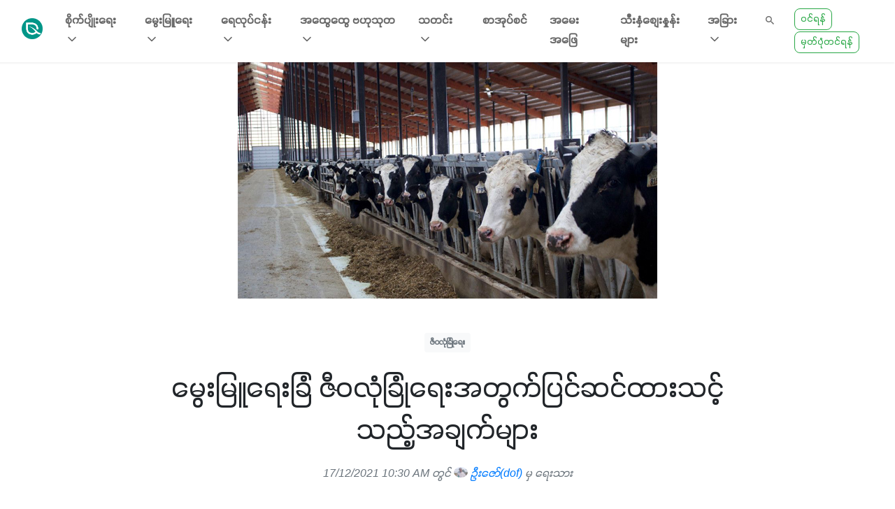

--- FILE ---
content_type: text/html; charset=UTF-8
request_url: https://greenwaymyanmar.com/posts/biological_control_in_livestock_farm
body_size: 40775
content:
<!doctype html>
<html lang="en">
<head>
    <meta charset="utf-8"><script type="text/javascript">(window.NREUM||(NREUM={})).init={privacy:{cookies_enabled:false},ajax:{deny_list:[]},feature_flags:["soft_nav"]};(window.NREUM||(NREUM={})).loader_config={xpid:"Vg4EWVNSDRAGVFBXAQgFXlM=",licenseKey:"NRJS-228ad4cbc18f75d6dbb",applicationID:"601569287",browserID:"701480047"};;/*! For license information please see nr-loader-full-1.308.0.min.js.LICENSE.txt */
(()=>{var e,t,r={384:(e,t,r)=>{"use strict";r.d(t,{NT:()=>a,US:()=>u,Zm:()=>o,bQ:()=>d,dV:()=>c,pV:()=>l});var n=r(6154),i=r(1863),s=r(1910);const a={beacon:"bam.nr-data.net",errorBeacon:"bam.nr-data.net"};function o(){return n.gm.NREUM||(n.gm.NREUM={}),void 0===n.gm.newrelic&&(n.gm.newrelic=n.gm.NREUM),n.gm.NREUM}function c(){let e=o();return e.o||(e.o={ST:n.gm.setTimeout,SI:n.gm.setImmediate||n.gm.setInterval,CT:n.gm.clearTimeout,XHR:n.gm.XMLHttpRequest,REQ:n.gm.Request,EV:n.gm.Event,PR:n.gm.Promise,MO:n.gm.MutationObserver,FETCH:n.gm.fetch,WS:n.gm.WebSocket},(0,s.i)(...Object.values(e.o))),e}function d(e,t){let r=o();r.initializedAgents??={},t.initializedAt={ms:(0,i.t)(),date:new Date},r.initializedAgents[e]=t}function u(e,t){o()[e]=t}function l(){return function(){let e=o();const t=e.info||{};e.info={beacon:a.beacon,errorBeacon:a.errorBeacon,...t}}(),function(){let e=o();const t=e.init||{};e.init={...t}}(),c(),function(){let e=o();const t=e.loader_config||{};e.loader_config={...t}}(),o()}},782:(e,t,r)=>{"use strict";r.d(t,{T:()=>n});const n=r(860).K7.pageViewTiming},860:(e,t,r)=>{"use strict";r.d(t,{$J:()=>u,K7:()=>c,P3:()=>d,XX:()=>i,Yy:()=>o,df:()=>s,qY:()=>n,v4:()=>a});const n="events",i="jserrors",s="browser/blobs",a="rum",o="browser/logs",c={ajax:"ajax",genericEvents:"generic_events",jserrors:i,logging:"logging",metrics:"metrics",pageAction:"page_action",pageViewEvent:"page_view_event",pageViewTiming:"page_view_timing",sessionReplay:"session_replay",sessionTrace:"session_trace",softNav:"soft_navigations",spa:"spa"},d={[c.pageViewEvent]:1,[c.pageViewTiming]:2,[c.metrics]:3,[c.jserrors]:4,[c.spa]:5,[c.ajax]:6,[c.sessionTrace]:7,[c.softNav]:8,[c.sessionReplay]:9,[c.logging]:10,[c.genericEvents]:11},u={[c.pageViewEvent]:a,[c.pageViewTiming]:n,[c.ajax]:n,[c.spa]:n,[c.softNav]:n,[c.metrics]:i,[c.jserrors]:i,[c.sessionTrace]:s,[c.sessionReplay]:s,[c.logging]:o,[c.genericEvents]:"ins"}},944:(e,t,r)=>{"use strict";r.d(t,{R:()=>i});var n=r(3241);function i(e,t){"function"==typeof console.debug&&(console.debug("New Relic Warning: https://github.com/newrelic/newrelic-browser-agent/blob/main/docs/warning-codes.md#".concat(e),t),(0,n.W)({agentIdentifier:null,drained:null,type:"data",name:"warn",feature:"warn",data:{code:e,secondary:t}}))}},993:(e,t,r)=>{"use strict";r.d(t,{A$:()=>s,ET:()=>a,TZ:()=>o,p_:()=>i});var n=r(860);const i={ERROR:"ERROR",WARN:"WARN",INFO:"INFO",DEBUG:"DEBUG",TRACE:"TRACE"},s={OFF:0,ERROR:1,WARN:2,INFO:3,DEBUG:4,TRACE:5},a="log",o=n.K7.logging},1541:(e,t,r)=>{"use strict";r.d(t,{U:()=>i,f:()=>n});const n={MFE:"MFE",BA:"BA"};function i(e,t){if(2!==t?.harvestEndpointVersion)return{};const r=t.agentRef.runtime.appMetadata.agents[0].entityGuid;return e?{"source.id":e.id,"source.name":e.name,"source.type":e.type,"parent.id":e.parent?.id||r,"parent.type":e.parent?.type||n.BA}:{"entity.guid":r,appId:t.agentRef.info.applicationID}}},1687:(e,t,r)=>{"use strict";r.d(t,{Ak:()=>d,Ze:()=>h,x3:()=>u});var n=r(3241),i=r(7836),s=r(3606),a=r(860),o=r(2646);const c={};function d(e,t){const r={staged:!1,priority:a.P3[t]||0};l(e),c[e].get(t)||c[e].set(t,r)}function u(e,t){e&&c[e]&&(c[e].get(t)&&c[e].delete(t),p(e,t,!1),c[e].size&&f(e))}function l(e){if(!e)throw new Error("agentIdentifier required");c[e]||(c[e]=new Map)}function h(e="",t="feature",r=!1){if(l(e),!e||!c[e].get(t)||r)return p(e,t);c[e].get(t).staged=!0,f(e)}function f(e){const t=Array.from(c[e]);t.every(([e,t])=>t.staged)&&(t.sort((e,t)=>e[1].priority-t[1].priority),t.forEach(([t])=>{c[e].delete(t),p(e,t)}))}function p(e,t,r=!0){const a=e?i.ee.get(e):i.ee,c=s.i.handlers;if(!a.aborted&&a.backlog&&c){if((0,n.W)({agentIdentifier:e,type:"lifecycle",name:"drain",feature:t}),r){const e=a.backlog[t],r=c[t];if(r){for(let t=0;e&&t<e.length;++t)g(e[t],r);Object.entries(r).forEach(([e,t])=>{Object.values(t||{}).forEach(t=>{t[0]?.on&&t[0]?.context()instanceof o.y&&t[0].on(e,t[1])})})}}a.isolatedBacklog||delete c[t],a.backlog[t]=null,a.emit("drain-"+t,[])}}function g(e,t){var r=e[1];Object.values(t[r]||{}).forEach(t=>{var r=e[0];if(t[0]===r){var n=t[1],i=e[3],s=e[2];n.apply(i,s)}})}},1738:(e,t,r)=>{"use strict";r.d(t,{U:()=>f,Y:()=>h});var n=r(3241),i=r(9908),s=r(1863),a=r(944),o=r(5701),c=r(3969),d=r(8362),u=r(860),l=r(4261);function h(e,t,r,s){const h=s||r;!h||h[e]&&h[e]!==d.d.prototype[e]||(h[e]=function(){(0,i.p)(c.xV,["API/"+e+"/called"],void 0,u.K7.metrics,r.ee),(0,n.W)({agentIdentifier:r.agentIdentifier,drained:!!o.B?.[r.agentIdentifier],type:"data",name:"api",feature:l.Pl+e,data:{}});try{return t.apply(this,arguments)}catch(e){(0,a.R)(23,e)}})}function f(e,t,r,n,a){const o=e.info;null===r?delete o.jsAttributes[t]:o.jsAttributes[t]=r,(a||null===r)&&(0,i.p)(l.Pl+n,[(0,s.t)(),t,r],void 0,"session",e.ee)}},1741:(e,t,r)=>{"use strict";r.d(t,{W:()=>s});var n=r(944),i=r(4261);class s{#e(e,...t){if(this[e]!==s.prototype[e])return this[e](...t);(0,n.R)(35,e)}addPageAction(e,t){return this.#e(i.hG,e,t)}register(e){return this.#e(i.eY,e)}recordCustomEvent(e,t){return this.#e(i.fF,e,t)}setPageViewName(e,t){return this.#e(i.Fw,e,t)}setCustomAttribute(e,t,r){return this.#e(i.cD,e,t,r)}noticeError(e,t){return this.#e(i.o5,e,t)}setUserId(e,t=!1){return this.#e(i.Dl,e,t)}setApplicationVersion(e){return this.#e(i.nb,e)}setErrorHandler(e){return this.#e(i.bt,e)}addRelease(e,t){return this.#e(i.k6,e,t)}log(e,t){return this.#e(i.$9,e,t)}start(){return this.#e(i.d3)}finished(e){return this.#e(i.BL,e)}recordReplay(){return this.#e(i.CH)}pauseReplay(){return this.#e(i.Tb)}addToTrace(e){return this.#e(i.U2,e)}setCurrentRouteName(e){return this.#e(i.PA,e)}interaction(e){return this.#e(i.dT,e)}wrapLogger(e,t,r){return this.#e(i.Wb,e,t,r)}measure(e,t){return this.#e(i.V1,e,t)}consent(e){return this.#e(i.Pv,e)}}},1863:(e,t,r)=>{"use strict";function n(){return Math.floor(performance.now())}r.d(t,{t:()=>n})},1910:(e,t,r)=>{"use strict";r.d(t,{i:()=>s});var n=r(944);const i=new Map;function s(...e){return e.every(e=>{if(i.has(e))return i.get(e);const t="function"==typeof e?e.toString():"",r=t.includes("[native code]"),s=t.includes("nrWrapper");return r||s||(0,n.R)(64,e?.name||t),i.set(e,r),r})}},2555:(e,t,r)=>{"use strict";r.d(t,{D:()=>o,f:()=>a});var n=r(384),i=r(8122);const s={beacon:n.NT.beacon,errorBeacon:n.NT.errorBeacon,licenseKey:void 0,applicationID:void 0,sa:void 0,queueTime:void 0,applicationTime:void 0,ttGuid:void 0,user:void 0,account:void 0,product:void 0,extra:void 0,jsAttributes:{},userAttributes:void 0,atts:void 0,transactionName:void 0,tNamePlain:void 0};function a(e){try{return!!e.licenseKey&&!!e.errorBeacon&&!!e.applicationID}catch(e){return!1}}const o=e=>(0,i.a)(e,s)},2614:(e,t,r)=>{"use strict";r.d(t,{BB:()=>a,H3:()=>n,g:()=>d,iL:()=>c,tS:()=>o,uh:()=>i,wk:()=>s});const n="NRBA",i="SESSION",s=144e5,a=18e5,o={STARTED:"session-started",PAUSE:"session-pause",RESET:"session-reset",RESUME:"session-resume",UPDATE:"session-update"},c={SAME_TAB:"same-tab",CROSS_TAB:"cross-tab"},d={OFF:0,FULL:1,ERROR:2}},2646:(e,t,r)=>{"use strict";r.d(t,{y:()=>n});class n{constructor(e){this.contextId=e}}},2843:(e,t,r)=>{"use strict";r.d(t,{G:()=>s,u:()=>i});var n=r(3878);function i(e,t=!1,r,i){(0,n.DD)("visibilitychange",function(){if(t)return void("hidden"===document.visibilityState&&e());e(document.visibilityState)},r,i)}function s(e,t,r){(0,n.sp)("pagehide",e,t,r)}},3241:(e,t,r)=>{"use strict";r.d(t,{W:()=>s});var n=r(6154);const i="newrelic";function s(e={}){try{n.gm.dispatchEvent(new CustomEvent(i,{detail:e}))}catch(e){}}},3304:(e,t,r)=>{"use strict";r.d(t,{A:()=>s});var n=r(7836);const i=()=>{const e=new WeakSet;return(t,r)=>{if("object"==typeof r&&null!==r){if(e.has(r))return;e.add(r)}return r}};function s(e){try{return JSON.stringify(e,i())??""}catch(e){try{n.ee.emit("internal-error",[e])}catch(e){}return""}}},3333:(e,t,r)=>{"use strict";r.d(t,{$v:()=>u,TZ:()=>n,Xh:()=>c,Zp:()=>i,kd:()=>d,mq:()=>o,nf:()=>a,qN:()=>s});const n=r(860).K7.genericEvents,i=["auxclick","click","copy","keydown","paste","scrollend"],s=["focus","blur"],a=4,o=1e3,c=2e3,d=["PageAction","UserAction","BrowserPerformance"],u={RESOURCES:"experimental.resources",REGISTER:"register"}},3434:(e,t,r)=>{"use strict";r.d(t,{Jt:()=>s,YM:()=>d});var n=r(7836),i=r(5607);const s="nr@original:".concat(i.W),a=50;var o=Object.prototype.hasOwnProperty,c=!1;function d(e,t){return e||(e=n.ee),r.inPlace=function(e,t,n,i,s){n||(n="");const a="-"===n.charAt(0);for(let o=0;o<t.length;o++){const c=t[o],d=e[c];l(d)||(e[c]=r(d,a?c+n:n,i,c,s))}},r.flag=s,r;function r(t,r,n,c,d){return l(t)?t:(r||(r=""),nrWrapper[s]=t,function(e,t,r){if(Object.defineProperty&&Object.keys)try{return Object.keys(e).forEach(function(r){Object.defineProperty(t,r,{get:function(){return e[r]},set:function(t){return e[r]=t,t}})}),t}catch(e){u([e],r)}for(var n in e)o.call(e,n)&&(t[n]=e[n])}(t,nrWrapper,e),nrWrapper);function nrWrapper(){var s,o,l,h;let f;try{o=this,s=[...arguments],l="function"==typeof n?n(s,o):n||{}}catch(t){u([t,"",[s,o,c],l],e)}i(r+"start",[s,o,c],l,d);const p=performance.now();let g;try{return h=t.apply(o,s),g=performance.now(),h}catch(e){throw g=performance.now(),i(r+"err",[s,o,e],l,d),f=e,f}finally{const e=g-p,t={start:p,end:g,duration:e,isLongTask:e>=a,methodName:c,thrownError:f};t.isLongTask&&i("long-task",[t,o],l,d),i(r+"end",[s,o,h],l,d)}}}function i(r,n,i,s){if(!c||t){var a=c;c=!0;try{e.emit(r,n,i,t,s)}catch(t){u([t,r,n,i],e)}c=a}}}function u(e,t){t||(t=n.ee);try{t.emit("internal-error",e)}catch(e){}}function l(e){return!(e&&"function"==typeof e&&e.apply&&!e[s])}},3606:(e,t,r)=>{"use strict";r.d(t,{i:()=>s});var n=r(9908);s.on=a;var i=s.handlers={};function s(e,t,r,s){a(s||n.d,i,e,t,r)}function a(e,t,r,i,s){s||(s="feature"),e||(e=n.d);var a=t[s]=t[s]||{};(a[r]=a[r]||[]).push([e,i])}},3738:(e,t,r)=>{"use strict";r.d(t,{He:()=>i,Kp:()=>o,Lc:()=>d,Rz:()=>u,TZ:()=>n,bD:()=>s,d3:()=>a,jx:()=>l,sl:()=>h,uP:()=>c});const n=r(860).K7.sessionTrace,i="bstResource",s="resource",a="-start",o="-end",c="fn"+a,d="fn"+o,u="pushState",l=1e3,h=3e4},3785:(e,t,r)=>{"use strict";r.d(t,{R:()=>c,b:()=>d});var n=r(9908),i=r(1863),s=r(860),a=r(3969),o=r(993);function c(e,t,r={},c=o.p_.INFO,d=!0,u,l=(0,i.t)()){(0,n.p)(a.xV,["API/logging/".concat(c.toLowerCase(),"/called")],void 0,s.K7.metrics,e),(0,n.p)(o.ET,[l,t,r,c,d,u],void 0,s.K7.logging,e)}function d(e){return"string"==typeof e&&Object.values(o.p_).some(t=>t===e.toUpperCase().trim())}},3878:(e,t,r)=>{"use strict";function n(e,t){return{capture:e,passive:!1,signal:t}}function i(e,t,r=!1,i){window.addEventListener(e,t,n(r,i))}function s(e,t,r=!1,i){document.addEventListener(e,t,n(r,i))}r.d(t,{DD:()=>s,jT:()=>n,sp:()=>i})},3969:(e,t,r)=>{"use strict";r.d(t,{TZ:()=>n,XG:()=>o,rs:()=>i,xV:()=>a,z_:()=>s});const n=r(860).K7.metrics,i="sm",s="cm",a="storeSupportabilityMetrics",o="storeEventMetrics"},4234:(e,t,r)=>{"use strict";r.d(t,{W:()=>s});var n=r(7836),i=r(1687);class s{constructor(e,t){this.agentIdentifier=e,this.ee=n.ee.get(e),this.featureName=t,this.blocked=!1}deregisterDrain(){(0,i.x3)(this.agentIdentifier,this.featureName)}}},4261:(e,t,r)=>{"use strict";r.d(t,{$9:()=>d,BL:()=>o,CH:()=>f,Dl:()=>w,Fw:()=>y,PA:()=>m,Pl:()=>n,Pv:()=>T,Tb:()=>l,U2:()=>s,V1:()=>E,Wb:()=>x,bt:()=>b,cD:()=>v,d3:()=>R,dT:()=>c,eY:()=>p,fF:()=>h,hG:()=>i,k6:()=>a,nb:()=>g,o5:()=>u});const n="api-",i="addPageAction",s="addToTrace",a="addRelease",o="finished",c="interaction",d="log",u="noticeError",l="pauseReplay",h="recordCustomEvent",f="recordReplay",p="register",g="setApplicationVersion",m="setCurrentRouteName",v="setCustomAttribute",b="setErrorHandler",y="setPageViewName",w="setUserId",R="start",x="wrapLogger",E="measure",T="consent"},5205:(e,t,r)=>{"use strict";r.d(t,{j:()=>S});var n=r(384),i=r(1741);var s=r(2555),a=r(3333);const o=e=>{if(!e||"string"!=typeof e)return!1;try{document.createDocumentFragment().querySelector(e)}catch{return!1}return!0};var c=r(2614),d=r(944),u=r(8122);const l="[data-nr-mask]",h=e=>(0,u.a)(e,(()=>{const e={feature_flags:[],experimental:{allow_registered_children:!1,resources:!1},mask_selector:"*",block_selector:"[data-nr-block]",mask_input_options:{color:!1,date:!1,"datetime-local":!1,email:!1,month:!1,number:!1,range:!1,search:!1,tel:!1,text:!1,time:!1,url:!1,week:!1,textarea:!1,select:!1,password:!0}};return{ajax:{deny_list:void 0,block_internal:!0,enabled:!0,autoStart:!0},api:{get allow_registered_children(){return e.feature_flags.includes(a.$v.REGISTER)||e.experimental.allow_registered_children},set allow_registered_children(t){e.experimental.allow_registered_children=t},duplicate_registered_data:!1},browser_consent_mode:{enabled:!1},distributed_tracing:{enabled:void 0,exclude_newrelic_header:void 0,cors_use_newrelic_header:void 0,cors_use_tracecontext_headers:void 0,allowed_origins:void 0},get feature_flags(){return e.feature_flags},set feature_flags(t){e.feature_flags=t},generic_events:{enabled:!0,autoStart:!0},harvest:{interval:30},jserrors:{enabled:!0,autoStart:!0},logging:{enabled:!0,autoStart:!0},metrics:{enabled:!0,autoStart:!0},obfuscate:void 0,page_action:{enabled:!0},page_view_event:{enabled:!0,autoStart:!0},page_view_timing:{enabled:!0,autoStart:!0},performance:{capture_marks:!1,capture_measures:!1,capture_detail:!0,resources:{get enabled(){return e.feature_flags.includes(a.$v.RESOURCES)||e.experimental.resources},set enabled(t){e.experimental.resources=t},asset_types:[],first_party_domains:[],ignore_newrelic:!0}},privacy:{cookies_enabled:!0},proxy:{assets:void 0,beacon:void 0},session:{expiresMs:c.wk,inactiveMs:c.BB},session_replay:{autoStart:!0,enabled:!1,preload:!1,sampling_rate:10,error_sampling_rate:100,collect_fonts:!1,inline_images:!1,fix_stylesheets:!0,mask_all_inputs:!0,get mask_text_selector(){return e.mask_selector},set mask_text_selector(t){o(t)?e.mask_selector="".concat(t,",").concat(l):""===t||null===t?e.mask_selector=l:(0,d.R)(5,t)},get block_class(){return"nr-block"},get ignore_class(){return"nr-ignore"},get mask_text_class(){return"nr-mask"},get block_selector(){return e.block_selector},set block_selector(t){o(t)?e.block_selector+=",".concat(t):""!==t&&(0,d.R)(6,t)},get mask_input_options(){return e.mask_input_options},set mask_input_options(t){t&&"object"==typeof t?e.mask_input_options={...t,password:!0}:(0,d.R)(7,t)}},session_trace:{enabled:!0,autoStart:!0},soft_navigations:{enabled:!0,autoStart:!0},spa:{enabled:!0,autoStart:!0},ssl:void 0,user_actions:{enabled:!0,elementAttributes:["id","className","tagName","type"]}}})());var f=r(6154),p=r(9324);let g=0;const m={buildEnv:p.F3,distMethod:p.Xs,version:p.xv,originTime:f.WN},v={consented:!1},b={appMetadata:{},get consented(){return this.session?.state?.consent||v.consented},set consented(e){v.consented=e},customTransaction:void 0,denyList:void 0,disabled:!1,harvester:void 0,isolatedBacklog:!1,isRecording:!1,loaderType:void 0,maxBytes:3e4,obfuscator:void 0,onerror:void 0,ptid:void 0,releaseIds:{},session:void 0,timeKeeper:void 0,registeredEntities:[],jsAttributesMetadata:{bytes:0},get harvestCount(){return++g}},y=e=>{const t=(0,u.a)(e,b),r=Object.keys(m).reduce((e,t)=>(e[t]={value:m[t],writable:!1,configurable:!0,enumerable:!0},e),{});return Object.defineProperties(t,r)};var w=r(5701);const R=e=>{const t=e.startsWith("http");e+="/",r.p=t?e:"https://"+e};var x=r(7836),E=r(3241);const T={accountID:void 0,trustKey:void 0,agentID:void 0,licenseKey:void 0,applicationID:void 0,xpid:void 0},A=e=>(0,u.a)(e,T),_=new Set;function S(e,t={},r,a){let{init:o,info:c,loader_config:d,runtime:u={},exposed:l=!0}=t;if(!c){const e=(0,n.pV)();o=e.init,c=e.info,d=e.loader_config}e.init=h(o||{}),e.loader_config=A(d||{}),c.jsAttributes??={},f.bv&&(c.jsAttributes.isWorker=!0),e.info=(0,s.D)(c);const p=e.init,g=[c.beacon,c.errorBeacon];_.has(e.agentIdentifier)||(p.proxy.assets&&(R(p.proxy.assets),g.push(p.proxy.assets)),p.proxy.beacon&&g.push(p.proxy.beacon),e.beacons=[...g],function(e){const t=(0,n.pV)();Object.getOwnPropertyNames(i.W.prototype).forEach(r=>{const n=i.W.prototype[r];if("function"!=typeof n||"constructor"===n)return;let s=t[r];e[r]&&!1!==e.exposed&&"micro-agent"!==e.runtime?.loaderType&&(t[r]=(...t)=>{const n=e[r](...t);return s?s(...t):n})})}(e),(0,n.US)("activatedFeatures",w.B)),u.denyList=[...p.ajax.deny_list||[],...p.ajax.block_internal?g:[]],u.ptid=e.agentIdentifier,u.loaderType=r,e.runtime=y(u),_.has(e.agentIdentifier)||(e.ee=x.ee.get(e.agentIdentifier),e.exposed=l,(0,E.W)({agentIdentifier:e.agentIdentifier,drained:!!w.B?.[e.agentIdentifier],type:"lifecycle",name:"initialize",feature:void 0,data:e.config})),_.add(e.agentIdentifier)}},5270:(e,t,r)=>{"use strict";r.d(t,{Aw:()=>a,SR:()=>s,rF:()=>o});var n=r(384),i=r(7767);function s(e){return!!(0,n.dV)().o.MO&&(0,i.V)(e)&&!0===e?.session_trace.enabled}function a(e){return!0===e?.session_replay.preload&&s(e)}function o(e,t){try{if("string"==typeof t?.type){if("password"===t.type.toLowerCase())return"*".repeat(e?.length||0);if(void 0!==t?.dataset?.nrUnmask||t?.classList?.contains("nr-unmask"))return e}}catch(e){}return"string"==typeof e?e.replace(/[\S]/g,"*"):"*".repeat(e?.length||0)}},5289:(e,t,r)=>{"use strict";r.d(t,{GG:()=>a,Qr:()=>c,sB:()=>o});var n=r(3878),i=r(6389);function s(){return"undefined"==typeof document||"complete"===document.readyState}function a(e,t){if(s())return e();const r=(0,i.J)(e),a=setInterval(()=>{s()&&(clearInterval(a),r())},500);(0,n.sp)("load",r,t)}function o(e){if(s())return e();(0,n.DD)("DOMContentLoaded",e)}function c(e){if(s())return e();(0,n.sp)("popstate",e)}},5607:(e,t,r)=>{"use strict";r.d(t,{W:()=>n});const n=(0,r(9566).bz)()},5701:(e,t,r)=>{"use strict";r.d(t,{B:()=>s,t:()=>a});var n=r(3241);const i=new Set,s={};function a(e,t){const r=t.agentIdentifier;s[r]??={},e&&"object"==typeof e&&(i.has(r)||(t.ee.emit("rumresp",[e]),s[r]=e,i.add(r),(0,n.W)({agentIdentifier:r,loaded:!0,drained:!0,type:"lifecycle",name:"load",feature:void 0,data:e})))}},6154:(e,t,r)=>{"use strict";r.d(t,{OF:()=>d,RI:()=>i,WN:()=>h,bv:()=>s,eN:()=>f,gm:()=>a,lR:()=>l,m:()=>c,mw:()=>o,sb:()=>u});var n=r(1863);const i="undefined"!=typeof window&&!!window.document,s="undefined"!=typeof WorkerGlobalScope&&("undefined"!=typeof self&&self instanceof WorkerGlobalScope&&self.navigator instanceof WorkerNavigator||"undefined"!=typeof globalThis&&globalThis instanceof WorkerGlobalScope&&globalThis.navigator instanceof WorkerNavigator),a=i?window:"undefined"!=typeof WorkerGlobalScope&&("undefined"!=typeof self&&self instanceof WorkerGlobalScope&&self||"undefined"!=typeof globalThis&&globalThis instanceof WorkerGlobalScope&&globalThis),o=Boolean("hidden"===a?.document?.visibilityState),c=""+a?.location,d=/iPad|iPhone|iPod/.test(a.navigator?.userAgent),u=d&&"undefined"==typeof SharedWorker,l=(()=>{const e=a.navigator?.userAgent?.match(/Firefox[/\s](\d+\.\d+)/);return Array.isArray(e)&&e.length>=2?+e[1]:0})(),h=Date.now()-(0,n.t)(),f=()=>"undefined"!=typeof PerformanceNavigationTiming&&a?.performance?.getEntriesByType("navigation")?.[0]?.responseStart},6344:(e,t,r)=>{"use strict";r.d(t,{BB:()=>u,Qb:()=>l,TZ:()=>i,Ug:()=>a,Vh:()=>s,_s:()=>o,bc:()=>d,yP:()=>c});var n=r(2614);const i=r(860).K7.sessionReplay,s="errorDuringReplay",a=.12,o={DomContentLoaded:0,Load:1,FullSnapshot:2,IncrementalSnapshot:3,Meta:4,Custom:5},c={[n.g.ERROR]:15e3,[n.g.FULL]:3e5,[n.g.OFF]:0},d={RESET:{message:"Session was reset",sm:"Reset"},IMPORT:{message:"Recorder failed to import",sm:"Import"},TOO_MANY:{message:"429: Too Many Requests",sm:"Too-Many"},TOO_BIG:{message:"Payload was too large",sm:"Too-Big"},CROSS_TAB:{message:"Session Entity was set to OFF on another tab",sm:"Cross-Tab"},ENTITLEMENTS:{message:"Session Replay is not allowed and will not be started",sm:"Entitlement"}},u=5e3,l={API:"api",RESUME:"resume",SWITCH_TO_FULL:"switchToFull",INITIALIZE:"initialize",PRELOAD:"preload"}},6389:(e,t,r)=>{"use strict";function n(e,t=500,r={}){const n=r?.leading||!1;let i;return(...r)=>{n&&void 0===i&&(e.apply(this,r),i=setTimeout(()=>{i=clearTimeout(i)},t)),n||(clearTimeout(i),i=setTimeout(()=>{e.apply(this,r)},t))}}function i(e){let t=!1;return(...r)=>{t||(t=!0,e.apply(this,r))}}r.d(t,{J:()=>i,s:()=>n})},6630:(e,t,r)=>{"use strict";r.d(t,{T:()=>n});const n=r(860).K7.pageViewEvent},6774:(e,t,r)=>{"use strict";r.d(t,{T:()=>n});const n=r(860).K7.jserrors},7295:(e,t,r)=>{"use strict";r.d(t,{Xv:()=>a,gX:()=>i,iW:()=>s});var n=[];function i(e){if(!e||s(e))return!1;if(0===n.length)return!0;if("*"===n[0].hostname)return!1;for(var t=0;t<n.length;t++){var r=n[t];if(r.hostname.test(e.hostname)&&r.pathname.test(e.pathname))return!1}return!0}function s(e){return void 0===e.hostname}function a(e){if(n=[],e&&e.length)for(var t=0;t<e.length;t++){let r=e[t];if(!r)continue;if("*"===r)return void(n=[{hostname:"*"}]);0===r.indexOf("http://")?r=r.substring(7):0===r.indexOf("https://")&&(r=r.substring(8));const i=r.indexOf("/");let s,a;i>0?(s=r.substring(0,i),a=r.substring(i)):(s=r,a="*");let[c]=s.split(":");n.push({hostname:o(c),pathname:o(a,!0)})}}function o(e,t=!1){const r=e.replace(/[.+?^${}()|[\]\\]/g,e=>"\\"+e).replace(/\*/g,".*?");return new RegExp((t?"^":"")+r+"$")}},7485:(e,t,r)=>{"use strict";r.d(t,{D:()=>i});var n=r(6154);function i(e){if(0===(e||"").indexOf("data:"))return{protocol:"data"};try{const t=new URL(e,location.href),r={port:t.port,hostname:t.hostname,pathname:t.pathname,search:t.search,protocol:t.protocol.slice(0,t.protocol.indexOf(":")),sameOrigin:t.protocol===n.gm?.location?.protocol&&t.host===n.gm?.location?.host};return r.port&&""!==r.port||("http:"===t.protocol&&(r.port="80"),"https:"===t.protocol&&(r.port="443")),r.pathname&&""!==r.pathname?r.pathname.startsWith("/")||(r.pathname="/".concat(r.pathname)):r.pathname="/",r}catch(e){return{}}}},7699:(e,t,r)=>{"use strict";r.d(t,{It:()=>s,KC:()=>o,No:()=>i,qh:()=>a});var n=r(860);const i=16e3,s=1e6,a="SESSION_ERROR",o={[n.K7.logging]:!0,[n.K7.genericEvents]:!1,[n.K7.jserrors]:!1,[n.K7.ajax]:!1}},7767:(e,t,r)=>{"use strict";r.d(t,{V:()=>i});var n=r(6154);const i=e=>n.RI&&!0===e?.privacy.cookies_enabled},7836:(e,t,r)=>{"use strict";r.d(t,{P:()=>o,ee:()=>c});var n=r(384),i=r(8990),s=r(2646),a=r(5607);const o="nr@context:".concat(a.W),c=function e(t,r){var n={},a={},u={},l=!1;try{l=16===r.length&&d.initializedAgents?.[r]?.runtime.isolatedBacklog}catch(e){}var h={on:p,addEventListener:p,removeEventListener:function(e,t){var r=n[e];if(!r)return;for(var i=0;i<r.length;i++)r[i]===t&&r.splice(i,1)},emit:function(e,r,n,i,s){!1!==s&&(s=!0);if(c.aborted&&!i)return;t&&s&&t.emit(e,r,n);var o=f(n);g(e).forEach(e=>{e.apply(o,r)});var d=v()[a[e]];d&&d.push([h,e,r,o]);return o},get:m,listeners:g,context:f,buffer:function(e,t){const r=v();if(t=t||"feature",h.aborted)return;Object.entries(e||{}).forEach(([e,n])=>{a[n]=t,t in r||(r[t]=[])})},abort:function(){h._aborted=!0,Object.keys(h.backlog).forEach(e=>{delete h.backlog[e]})},isBuffering:function(e){return!!v()[a[e]]},debugId:r,backlog:l?{}:t&&"object"==typeof t.backlog?t.backlog:{},isolatedBacklog:l};return Object.defineProperty(h,"aborted",{get:()=>{let e=h._aborted||!1;return e||(t&&(e=t.aborted),e)}}),h;function f(e){return e&&e instanceof s.y?e:e?(0,i.I)(e,o,()=>new s.y(o)):new s.y(o)}function p(e,t){n[e]=g(e).concat(t)}function g(e){return n[e]||[]}function m(t){return u[t]=u[t]||e(h,t)}function v(){return h.backlog}}(void 0,"globalEE"),d=(0,n.Zm)();d.ee||(d.ee=c)},8122:(e,t,r)=>{"use strict";r.d(t,{a:()=>i});var n=r(944);function i(e,t){try{if(!e||"object"!=typeof e)return(0,n.R)(3);if(!t||"object"!=typeof t)return(0,n.R)(4);const r=Object.create(Object.getPrototypeOf(t),Object.getOwnPropertyDescriptors(t)),s=0===Object.keys(r).length?e:r;for(let a in s)if(void 0!==e[a])try{if(null===e[a]){r[a]=null;continue}Array.isArray(e[a])&&Array.isArray(t[a])?r[a]=Array.from(new Set([...e[a],...t[a]])):"object"==typeof e[a]&&"object"==typeof t[a]?r[a]=i(e[a],t[a]):r[a]=e[a]}catch(e){r[a]||(0,n.R)(1,e)}return r}catch(e){(0,n.R)(2,e)}}},8139:(e,t,r)=>{"use strict";r.d(t,{u:()=>h});var n=r(7836),i=r(3434),s=r(8990),a=r(6154);const o={},c=a.gm.XMLHttpRequest,d="addEventListener",u="removeEventListener",l="nr@wrapped:".concat(n.P);function h(e){var t=function(e){return(e||n.ee).get("events")}(e);if(o[t.debugId]++)return t;o[t.debugId]=1;var r=(0,i.YM)(t,!0);function h(e){r.inPlace(e,[d,u],"-",p)}function p(e,t){return e[1]}return"getPrototypeOf"in Object&&(a.RI&&f(document,h),c&&f(c.prototype,h),f(a.gm,h)),t.on(d+"-start",function(e,t){var n=e[1];if(null!==n&&("function"==typeof n||"object"==typeof n)&&"newrelic"!==e[0]){var i=(0,s.I)(n,l,function(){var e={object:function(){if("function"!=typeof n.handleEvent)return;return n.handleEvent.apply(n,arguments)},function:n}[typeof n];return e?r(e,"fn-",null,e.name||"anonymous"):n});this.wrapped=e[1]=i}}),t.on(u+"-start",function(e){e[1]=this.wrapped||e[1]}),t}function f(e,t,...r){let n=e;for(;"object"==typeof n&&!Object.prototype.hasOwnProperty.call(n,d);)n=Object.getPrototypeOf(n);n&&t(n,...r)}},8362:(e,t,r)=>{"use strict";r.d(t,{d:()=>s});var n=r(9566),i=r(1741);class s extends i.W{agentIdentifier=(0,n.LA)(16)}},8374:(e,t,r)=>{r.nc=(()=>{try{return document?.currentScript?.nonce}catch(e){}return""})()},8990:(e,t,r)=>{"use strict";r.d(t,{I:()=>i});var n=Object.prototype.hasOwnProperty;function i(e,t,r){if(n.call(e,t))return e[t];var i=r();if(Object.defineProperty&&Object.keys)try{return Object.defineProperty(e,t,{value:i,writable:!0,enumerable:!1}),i}catch(e){}return e[t]=i,i}},9119:(e,t,r)=>{"use strict";r.d(t,{L:()=>s});var n=/([^?#]*)[^#]*(#[^?]*|$).*/,i=/([^?#]*)().*/;function s(e,t){return e?e.replace(t?n:i,"$1$2"):e}},9300:(e,t,r)=>{"use strict";r.d(t,{T:()=>n});const n=r(860).K7.ajax},9324:(e,t,r)=>{"use strict";r.d(t,{AJ:()=>a,F3:()=>i,Xs:()=>s,Yq:()=>o,xv:()=>n});const n="1.308.0",i="PROD",s="CDN",a="@newrelic/rrweb",o="1.0.1"},9566:(e,t,r)=>{"use strict";r.d(t,{LA:()=>o,ZF:()=>c,bz:()=>a,el:()=>d});var n=r(6154);const i="xxxxxxxx-xxxx-4xxx-yxxx-xxxxxxxxxxxx";function s(e,t){return e?15&e[t]:16*Math.random()|0}function a(){const e=n.gm?.crypto||n.gm?.msCrypto;let t,r=0;return e&&e.getRandomValues&&(t=e.getRandomValues(new Uint8Array(30))),i.split("").map(e=>"x"===e?s(t,r++).toString(16):"y"===e?(3&s()|8).toString(16):e).join("")}function o(e){const t=n.gm?.crypto||n.gm?.msCrypto;let r,i=0;t&&t.getRandomValues&&(r=t.getRandomValues(new Uint8Array(e)));const a=[];for(var o=0;o<e;o++)a.push(s(r,i++).toString(16));return a.join("")}function c(){return o(16)}function d(){return o(32)}},9908:(e,t,r)=>{"use strict";r.d(t,{d:()=>n,p:()=>i});var n=r(7836).ee.get("handle");function i(e,t,r,i,s){s?(s.buffer([e],i),s.emit(e,t,r)):(n.buffer([e],i),n.emit(e,t,r))}}},n={};function i(e){var t=n[e];if(void 0!==t)return t.exports;var s=n[e]={exports:{}};return r[e](s,s.exports,i),s.exports}i.m=r,i.d=(e,t)=>{for(var r in t)i.o(t,r)&&!i.o(e,r)&&Object.defineProperty(e,r,{enumerable:!0,get:t[r]})},i.f={},i.e=e=>Promise.all(Object.keys(i.f).reduce((t,r)=>(i.f[r](e,t),t),[])),i.u=e=>({95:"nr-full-compressor",222:"nr-full-recorder",891:"nr-full"}[e]+"-1.308.0.min.js"),i.o=(e,t)=>Object.prototype.hasOwnProperty.call(e,t),e={},t="NRBA-1.308.0.PROD:",i.l=(r,n,s,a)=>{if(e[r])e[r].push(n);else{var o,c;if(void 0!==s)for(var d=document.getElementsByTagName("script"),u=0;u<d.length;u++){var l=d[u];if(l.getAttribute("src")==r||l.getAttribute("data-webpack")==t+s){o=l;break}}if(!o){c=!0;var h={891:"sha512-fcveNDcpRQS9OweGhN4uJe88Qmg+EVyH6j/wngwL2Le0m7LYyz7q+JDx7KBxsdDF4TaPVsSmHg12T3pHwdLa7w==",222:"sha512-O8ZzdvgB4fRyt7k2Qrr4STpR+tCA2mcQEig6/dP3rRy9uEx1CTKQ6cQ7Src0361y7xS434ua+zIPo265ZpjlEg==",95:"sha512-jDWejat/6/UDex/9XjYoPPmpMPuEvBCSuCg/0tnihjbn5bh9mP3An0NzFV9T5Tc+3kKhaXaZA8UIKPAanD2+Gw=="};(o=document.createElement("script")).charset="utf-8",i.nc&&o.setAttribute("nonce",i.nc),o.setAttribute("data-webpack",t+s),o.src=r,0!==o.src.indexOf(window.location.origin+"/")&&(o.crossOrigin="anonymous"),h[a]&&(o.integrity=h[a])}e[r]=[n];var f=(t,n)=>{o.onerror=o.onload=null,clearTimeout(p);var i=e[r];if(delete e[r],o.parentNode&&o.parentNode.removeChild(o),i&&i.forEach(e=>e(n)),t)return t(n)},p=setTimeout(f.bind(null,void 0,{type:"timeout",target:o}),12e4);o.onerror=f.bind(null,o.onerror),o.onload=f.bind(null,o.onload),c&&document.head.appendChild(o)}},i.r=e=>{"undefined"!=typeof Symbol&&Symbol.toStringTag&&Object.defineProperty(e,Symbol.toStringTag,{value:"Module"}),Object.defineProperty(e,"__esModule",{value:!0})},i.p="https://js-agent.newrelic.com/",(()=>{var e={85:0,959:0};i.f.j=(t,r)=>{var n=i.o(e,t)?e[t]:void 0;if(0!==n)if(n)r.push(n[2]);else{var s=new Promise((r,i)=>n=e[t]=[r,i]);r.push(n[2]=s);var a=i.p+i.u(t),o=new Error;i.l(a,r=>{if(i.o(e,t)&&(0!==(n=e[t])&&(e[t]=void 0),n)){var s=r&&("load"===r.type?"missing":r.type),a=r&&r.target&&r.target.src;o.message="Loading chunk "+t+" failed: ("+s+": "+a+")",o.name="ChunkLoadError",o.type=s,o.request=a,n[1](o)}},"chunk-"+t,t)}};var t=(t,r)=>{var n,s,[a,o,c]=r,d=0;if(a.some(t=>0!==e[t])){for(n in o)i.o(o,n)&&(i.m[n]=o[n]);if(c)c(i)}for(t&&t(r);d<a.length;d++)s=a[d],i.o(e,s)&&e[s]&&e[s][0](),e[s]=0},r=self["webpackChunk:NRBA-1.308.0.PROD"]=self["webpackChunk:NRBA-1.308.0.PROD"]||[];r.forEach(t.bind(null,0)),r.push=t.bind(null,r.push.bind(r))})(),(()=>{"use strict";i(8374);var e=i(8362),t=i(860);const r=Object.values(t.K7);var n=i(5205);var s=i(9908),a=i(1863),o=i(4261),c=i(1738);var d=i(1687),u=i(4234),l=i(5289),h=i(6154),f=i(944),p=i(5270),g=i(7767),m=i(6389),v=i(7699);class b extends u.W{constructor(e,t){super(e.agentIdentifier,t),this.agentRef=e,this.abortHandler=void 0,this.featAggregate=void 0,this.loadedSuccessfully=void 0,this.onAggregateImported=new Promise(e=>{this.loadedSuccessfully=e}),this.deferred=Promise.resolve(),!1===e.init[this.featureName].autoStart?this.deferred=new Promise((t,r)=>{this.ee.on("manual-start-all",(0,m.J)(()=>{(0,d.Ak)(e.agentIdentifier,this.featureName),t()}))}):(0,d.Ak)(e.agentIdentifier,t)}importAggregator(e,t,r={}){if(this.featAggregate)return;const n=async()=>{let n;await this.deferred;try{if((0,g.V)(e.init)){const{setupAgentSession:t}=await i.e(891).then(i.bind(i,8766));n=t(e)}}catch(e){(0,f.R)(20,e),this.ee.emit("internal-error",[e]),(0,s.p)(v.qh,[e],void 0,this.featureName,this.ee)}try{if(!this.#t(this.featureName,n,e.init))return(0,d.Ze)(this.agentIdentifier,this.featureName),void this.loadedSuccessfully(!1);const{Aggregate:i}=await t();this.featAggregate=new i(e,r),e.runtime.harvester.initializedAggregates.push(this.featAggregate),this.loadedSuccessfully(!0)}catch(e){(0,f.R)(34,e),this.abortHandler?.(),(0,d.Ze)(this.agentIdentifier,this.featureName,!0),this.loadedSuccessfully(!1),this.ee&&this.ee.abort()}};h.RI?(0,l.GG)(()=>n(),!0):n()}#t(e,r,n){if(this.blocked)return!1;switch(e){case t.K7.sessionReplay:return(0,p.SR)(n)&&!!r;case t.K7.sessionTrace:return!!r;default:return!0}}}var y=i(6630),w=i(2614),R=i(3241);class x extends b{static featureName=y.T;constructor(e){var t;super(e,y.T),this.setupInspectionEvents(e.agentIdentifier),t=e,(0,c.Y)(o.Fw,function(e,r){"string"==typeof e&&("/"!==e.charAt(0)&&(e="/"+e),t.runtime.customTransaction=(r||"http://custom.transaction")+e,(0,s.p)(o.Pl+o.Fw,[(0,a.t)()],void 0,void 0,t.ee))},t),this.importAggregator(e,()=>i.e(891).then(i.bind(i,3718)))}setupInspectionEvents(e){const t=(t,r)=>{t&&(0,R.W)({agentIdentifier:e,timeStamp:t.timeStamp,loaded:"complete"===t.target.readyState,type:"window",name:r,data:t.target.location+""})};(0,l.sB)(e=>{t(e,"DOMContentLoaded")}),(0,l.GG)(e=>{t(e,"load")}),(0,l.Qr)(e=>{t(e,"navigate")}),this.ee.on(w.tS.UPDATE,(t,r)=>{(0,R.W)({agentIdentifier:e,type:"lifecycle",name:"session",data:r})})}}var E=i(384);class T extends e.d{constructor(e){var t;(super(),h.gm)?(this.features={},(0,E.bQ)(this.agentIdentifier,this),this.desiredFeatures=new Set(e.features||[]),this.desiredFeatures.add(x),(0,n.j)(this,e,e.loaderType||"agent"),t=this,(0,c.Y)(o.cD,function(e,r,n=!1){if("string"==typeof e){if(["string","number","boolean"].includes(typeof r)||null===r)return(0,c.U)(t,e,r,o.cD,n);(0,f.R)(40,typeof r)}else(0,f.R)(39,typeof e)},t),function(e){(0,c.Y)(o.Dl,function(t,r=!1){if("string"!=typeof t&&null!==t)return void(0,f.R)(41,typeof t);const n=e.info.jsAttributes["enduser.id"];r&&null!=n&&n!==t?(0,s.p)(o.Pl+"setUserIdAndResetSession",[t],void 0,"session",e.ee):(0,c.U)(e,"enduser.id",t,o.Dl,!0)},e)}(this),function(e){(0,c.Y)(o.nb,function(t){if("string"==typeof t||null===t)return(0,c.U)(e,"application.version",t,o.nb,!1);(0,f.R)(42,typeof t)},e)}(this),function(e){(0,c.Y)(o.d3,function(){e.ee.emit("manual-start-all")},e)}(this),function(e){(0,c.Y)(o.Pv,function(t=!0){if("boolean"==typeof t){if((0,s.p)(o.Pl+o.Pv,[t],void 0,"session",e.ee),e.runtime.consented=t,t){const t=e.features.page_view_event;t.onAggregateImported.then(e=>{const r=t.featAggregate;e&&!r.sentRum&&r.sendRum()})}}else(0,f.R)(65,typeof t)},e)}(this),this.run()):(0,f.R)(21)}get config(){return{info:this.info,init:this.init,loader_config:this.loader_config,runtime:this.runtime}}get api(){return this}run(){try{const e=function(e){const t={};return r.forEach(r=>{t[r]=!!e[r]?.enabled}),t}(this.init),n=[...this.desiredFeatures];n.sort((e,r)=>t.P3[e.featureName]-t.P3[r.featureName]),n.forEach(r=>{if(!e[r.featureName]&&r.featureName!==t.K7.pageViewEvent)return;if(r.featureName===t.K7.spa)return void(0,f.R)(67);const n=function(e){switch(e){case t.K7.ajax:return[t.K7.jserrors];case t.K7.sessionTrace:return[t.K7.ajax,t.K7.pageViewEvent];case t.K7.sessionReplay:return[t.K7.sessionTrace];case t.K7.pageViewTiming:return[t.K7.pageViewEvent];default:return[]}}(r.featureName).filter(e=>!(e in this.features));n.length>0&&(0,f.R)(36,{targetFeature:r.featureName,missingDependencies:n}),this.features[r.featureName]=new r(this)})}catch(e){(0,f.R)(22,e);for(const e in this.features)this.features[e].abortHandler?.();const t=(0,E.Zm)();delete t.initializedAgents[this.agentIdentifier]?.features,delete this.sharedAggregator;return t.ee.get(this.agentIdentifier).abort(),!1}}}var A=i(2843),_=i(782);class S extends b{static featureName=_.T;constructor(e){super(e,_.T),h.RI&&((0,A.u)(()=>(0,s.p)("docHidden",[(0,a.t)()],void 0,_.T,this.ee),!0),(0,A.G)(()=>(0,s.p)("winPagehide",[(0,a.t)()],void 0,_.T,this.ee)),this.importAggregator(e,()=>i.e(891).then(i.bind(i,9018))))}}var O=i(3969);class I extends b{static featureName=O.TZ;constructor(e){super(e,O.TZ),h.RI&&document.addEventListener("securitypolicyviolation",e=>{(0,s.p)(O.xV,["Generic/CSPViolation/Detected"],void 0,this.featureName,this.ee)}),this.importAggregator(e,()=>i.e(891).then(i.bind(i,6555)))}}var P=i(6774),k=i(3878),N=i(3304);class D{constructor(e,t,r,n,i){this.name="UncaughtError",this.message="string"==typeof e?e:(0,N.A)(e),this.sourceURL=t,this.line=r,this.column=n,this.__newrelic=i}}function j(e){return M(e)?e:new D(void 0!==e?.message?e.message:e,e?.filename||e?.sourceURL,e?.lineno||e?.line,e?.colno||e?.col,e?.__newrelic,e?.cause)}function C(e){const t="Unhandled Promise Rejection: ";if(!e?.reason)return;if(M(e.reason)){try{e.reason.message.startsWith(t)||(e.reason.message=t+e.reason.message)}catch(e){}return j(e.reason)}const r=j(e.reason);return(r.message||"").startsWith(t)||(r.message=t+r.message),r}function L(e){if(e.error instanceof SyntaxError&&!/:\d+$/.test(e.error.stack?.trim())){const t=new D(e.message,e.filename,e.lineno,e.colno,e.error.__newrelic,e.cause);return t.name=SyntaxError.name,t}return M(e.error)?e.error:j(e)}function M(e){return e instanceof Error&&!!e.stack}function B(e,r,n,i,o=(0,a.t)()){"string"==typeof e&&(e=new Error(e)),(0,s.p)("err",[e,o,!1,r,n.runtime.isRecording,void 0,i],void 0,t.K7.jserrors,n.ee),(0,s.p)("uaErr",[],void 0,t.K7.genericEvents,n.ee)}var H=i(1541),K=i(993),W=i(3785);function U(e,{customAttributes:t={},level:r=K.p_.INFO}={},n,i,s=(0,a.t)()){(0,W.R)(n.ee,e,t,r,!1,i,s)}function F(e,r,n,i,c=(0,a.t)()){(0,s.p)(o.Pl+o.hG,[c,e,r,i],void 0,t.K7.genericEvents,n.ee)}function V(e,r,n,i,c=(0,a.t)()){const{start:d,end:u,customAttributes:l}=r||{},h={customAttributes:l||{}};if("object"!=typeof h.customAttributes||"string"!=typeof e||0===e.length)return void(0,f.R)(57);const p=(e,t)=>null==e?t:"number"==typeof e?e:e instanceof PerformanceMark?e.startTime:Number.NaN;if(h.start=p(d,0),h.end=p(u,c),Number.isNaN(h.start)||Number.isNaN(h.end))(0,f.R)(57);else{if(h.duration=h.end-h.start,!(h.duration<0))return(0,s.p)(o.Pl+o.V1,[h,e,i],void 0,t.K7.genericEvents,n.ee),h;(0,f.R)(58)}}function z(e,r={},n,i,c=(0,a.t)()){(0,s.p)(o.Pl+o.fF,[c,e,r,i],void 0,t.K7.genericEvents,n.ee)}function G(e){(0,c.Y)(o.eY,function(t){return Y(e,t)},e)}function Y(e,r,n){(0,f.R)(54,"newrelic.register"),r||={},r.type=H.f.MFE,r.licenseKey||=e.info.licenseKey,r.blocked=!1,r.parent=n||{},Array.isArray(r.tags)||(r.tags=[]);const i={};r.tags.forEach(e=>{"name"!==e&&"id"!==e&&(i["source.".concat(e)]=!0)}),r.isolated??=!0;let o=()=>{};const c=e.runtime.registeredEntities;if(!r.isolated){const e=c.find(({metadata:{target:{id:e}}})=>e===r.id&&!r.isolated);if(e)return e}const d=e=>{r.blocked=!0,o=e};function u(e){return"string"==typeof e&&!!e.trim()&&e.trim().length<501||"number"==typeof e}e.init.api.allow_registered_children||d((0,m.J)(()=>(0,f.R)(55))),u(r.id)&&u(r.name)||d((0,m.J)(()=>(0,f.R)(48,r)));const l={addPageAction:(t,n={})=>g(F,[t,{...i,...n},e],r),deregister:()=>{d((0,m.J)(()=>(0,f.R)(68)))},log:(t,n={})=>g(U,[t,{...n,customAttributes:{...i,...n.customAttributes||{}}},e],r),measure:(t,n={})=>g(V,[t,{...n,customAttributes:{...i,...n.customAttributes||{}}},e],r),noticeError:(t,n={})=>g(B,[t,{...i,...n},e],r),register:(t={})=>g(Y,[e,t],l.metadata.target),recordCustomEvent:(t,n={})=>g(z,[t,{...i,...n},e],r),setApplicationVersion:e=>p("application.version",e),setCustomAttribute:(e,t)=>p(e,t),setUserId:e=>p("enduser.id",e),metadata:{customAttributes:i,target:r}},h=()=>(r.blocked&&o(),r.blocked);h()||c.push(l);const p=(e,t)=>{h()||(i[e]=t)},g=(r,n,i)=>{if(h())return;const o=(0,a.t)();(0,s.p)(O.xV,["API/register/".concat(r.name,"/called")],void 0,t.K7.metrics,e.ee);try{if(e.init.api.duplicate_registered_data&&"register"!==r.name){let e=n;if(n[1]instanceof Object){const t={"child.id":i.id,"child.type":i.type};e="customAttributes"in n[1]?[n[0],{...n[1],customAttributes:{...n[1].customAttributes,...t}},...n.slice(2)]:[n[0],{...n[1],...t},...n.slice(2)]}r(...e,void 0,o)}return r(...n,i,o)}catch(e){(0,f.R)(50,e)}};return l}class q extends b{static featureName=P.T;constructor(e){var t;super(e,P.T),t=e,(0,c.Y)(o.o5,(e,r)=>B(e,r,t),t),function(e){(0,c.Y)(o.bt,function(t){e.runtime.onerror=t},e)}(e),function(e){let t=0;(0,c.Y)(o.k6,function(e,r){++t>10||(this.runtime.releaseIds[e.slice(-200)]=(""+r).slice(-200))},e)}(e),G(e);try{this.removeOnAbort=new AbortController}catch(e){}this.ee.on("internal-error",(t,r)=>{this.abortHandler&&(0,s.p)("ierr",[j(t),(0,a.t)(),!0,{},e.runtime.isRecording,r],void 0,this.featureName,this.ee)}),h.gm.addEventListener("unhandledrejection",t=>{this.abortHandler&&(0,s.p)("err",[C(t),(0,a.t)(),!1,{unhandledPromiseRejection:1},e.runtime.isRecording],void 0,this.featureName,this.ee)},(0,k.jT)(!1,this.removeOnAbort?.signal)),h.gm.addEventListener("error",t=>{this.abortHandler&&(0,s.p)("err",[L(t),(0,a.t)(),!1,{},e.runtime.isRecording],void 0,this.featureName,this.ee)},(0,k.jT)(!1,this.removeOnAbort?.signal)),this.abortHandler=this.#r,this.importAggregator(e,()=>i.e(891).then(i.bind(i,2176)))}#r(){this.removeOnAbort?.abort(),this.abortHandler=void 0}}var Z=i(8990);let X=1;function J(e){const t=typeof e;return!e||"object"!==t&&"function"!==t?-1:e===h.gm?0:(0,Z.I)(e,"nr@id",function(){return X++})}function Q(e){if("string"==typeof e&&e.length)return e.length;if("object"==typeof e){if("undefined"!=typeof ArrayBuffer&&e instanceof ArrayBuffer&&e.byteLength)return e.byteLength;if("undefined"!=typeof Blob&&e instanceof Blob&&e.size)return e.size;if(!("undefined"!=typeof FormData&&e instanceof FormData))try{return(0,N.A)(e).length}catch(e){return}}}var ee=i(8139),te=i(7836),re=i(3434);const ne={},ie=["open","send"];function se(e){var t=e||te.ee;const r=function(e){return(e||te.ee).get("xhr")}(t);if(void 0===h.gm.XMLHttpRequest)return r;if(ne[r.debugId]++)return r;ne[r.debugId]=1,(0,ee.u)(t);var n=(0,re.YM)(r),i=h.gm.XMLHttpRequest,s=h.gm.MutationObserver,a=h.gm.Promise,o=h.gm.setInterval,c="readystatechange",d=["onload","onerror","onabort","onloadstart","onloadend","onprogress","ontimeout"],u=[],l=h.gm.XMLHttpRequest=function(e){const t=new i(e),s=r.context(t);try{r.emit("new-xhr",[t],s),t.addEventListener(c,(a=s,function(){var e=this;e.readyState>3&&!a.resolved&&(a.resolved=!0,r.emit("xhr-resolved",[],e)),n.inPlace(e,d,"fn-",y)}),(0,k.jT)(!1))}catch(e){(0,f.R)(15,e);try{r.emit("internal-error",[e])}catch(e){}}var a;return t};function p(e,t){n.inPlace(t,["onreadystatechange"],"fn-",y)}if(function(e,t){for(var r in e)t[r]=e[r]}(i,l),l.prototype=i.prototype,n.inPlace(l.prototype,ie,"-xhr-",y),r.on("send-xhr-start",function(e,t){p(e,t),function(e){u.push(e),s&&(g?g.then(b):o?o(b):(m=-m,v.data=m))}(t)}),r.on("open-xhr-start",p),s){var g=a&&a.resolve();if(!o&&!a){var m=1,v=document.createTextNode(m);new s(b).observe(v,{characterData:!0})}}else t.on("fn-end",function(e){e[0]&&e[0].type===c||b()});function b(){for(var e=0;e<u.length;e++)p(0,u[e]);u.length&&(u=[])}function y(e,t){return t}return r}var ae="fetch-",oe=ae+"body-",ce=["arrayBuffer","blob","json","text","formData"],de=h.gm.Request,ue=h.gm.Response,le="prototype";const he={};function fe(e){const t=function(e){return(e||te.ee).get("fetch")}(e);if(!(de&&ue&&h.gm.fetch))return t;if(he[t.debugId]++)return t;function r(e,r,n){var i=e[r];"function"==typeof i&&(e[r]=function(){var e,r=[...arguments],s={};t.emit(n+"before-start",[r],s),s[te.P]&&s[te.P].dt&&(e=s[te.P].dt);var a=i.apply(this,r);return t.emit(n+"start",[r,e],a),a.then(function(e){return t.emit(n+"end",[null,e],a),e},function(e){throw t.emit(n+"end",[e],a),e})})}return he[t.debugId]=1,ce.forEach(e=>{r(de[le],e,oe),r(ue[le],e,oe)}),r(h.gm,"fetch",ae),t.on(ae+"end",function(e,r){var n=this;if(r){var i=r.headers.get("content-length");null!==i&&(n.rxSize=i),t.emit(ae+"done",[null,r],n)}else t.emit(ae+"done",[e],n)}),t}var pe=i(7485),ge=i(9566);class me{constructor(e){this.agentRef=e}generateTracePayload(e){const t=this.agentRef.loader_config;if(!this.shouldGenerateTrace(e)||!t)return null;var r=(t.accountID||"").toString()||null,n=(t.agentID||"").toString()||null,i=(t.trustKey||"").toString()||null;if(!r||!n)return null;var s=(0,ge.ZF)(),a=(0,ge.el)(),o=Date.now(),c={spanId:s,traceId:a,timestamp:o};return(e.sameOrigin||this.isAllowedOrigin(e)&&this.useTraceContextHeadersForCors())&&(c.traceContextParentHeader=this.generateTraceContextParentHeader(s,a),c.traceContextStateHeader=this.generateTraceContextStateHeader(s,o,r,n,i)),(e.sameOrigin&&!this.excludeNewrelicHeader()||!e.sameOrigin&&this.isAllowedOrigin(e)&&this.useNewrelicHeaderForCors())&&(c.newrelicHeader=this.generateTraceHeader(s,a,o,r,n,i)),c}generateTraceContextParentHeader(e,t){return"00-"+t+"-"+e+"-01"}generateTraceContextStateHeader(e,t,r,n,i){return i+"@nr=0-1-"+r+"-"+n+"-"+e+"----"+t}generateTraceHeader(e,t,r,n,i,s){if(!("function"==typeof h.gm?.btoa))return null;var a={v:[0,1],d:{ty:"Browser",ac:n,ap:i,id:e,tr:t,ti:r}};return s&&n!==s&&(a.d.tk=s),btoa((0,N.A)(a))}shouldGenerateTrace(e){return this.agentRef.init?.distributed_tracing?.enabled&&this.isAllowedOrigin(e)}isAllowedOrigin(e){var t=!1;const r=this.agentRef.init?.distributed_tracing;if(e.sameOrigin)t=!0;else if(r?.allowed_origins instanceof Array)for(var n=0;n<r.allowed_origins.length;n++){var i=(0,pe.D)(r.allowed_origins[n]);if(e.hostname===i.hostname&&e.protocol===i.protocol&&e.port===i.port){t=!0;break}}return t}excludeNewrelicHeader(){var e=this.agentRef.init?.distributed_tracing;return!!e&&!!e.exclude_newrelic_header}useNewrelicHeaderForCors(){var e=this.agentRef.init?.distributed_tracing;return!!e&&!1!==e.cors_use_newrelic_header}useTraceContextHeadersForCors(){var e=this.agentRef.init?.distributed_tracing;return!!e&&!!e.cors_use_tracecontext_headers}}var ve=i(9300),be=i(7295);function ye(e){return"string"==typeof e?e:e instanceof(0,E.dV)().o.REQ?e.url:h.gm?.URL&&e instanceof URL?e.href:void 0}var we=["load","error","abort","timeout"],Re=we.length,xe=(0,E.dV)().o.REQ,Ee=(0,E.dV)().o.XHR;const Te="X-NewRelic-App-Data";class Ae extends b{static featureName=ve.T;constructor(e){super(e,ve.T),this.dt=new me(e),this.handler=(e,t,r,n)=>(0,s.p)(e,t,r,n,this.ee);try{const e={xmlhttprequest:"xhr",fetch:"fetch",beacon:"beacon"};h.gm?.performance?.getEntriesByType("resource").forEach(r=>{if(r.initiatorType in e&&0!==r.responseStatus){const n={status:r.responseStatus},i={rxSize:r.transferSize,duration:Math.floor(r.duration),cbTime:0};_e(n,r.name),this.handler("xhr",[n,i,r.startTime,r.responseEnd,e[r.initiatorType]],void 0,t.K7.ajax)}})}catch(e){}fe(this.ee),se(this.ee),function(e,r,n,i){function o(e){var t=this;t.totalCbs=0,t.called=0,t.cbTime=0,t.end=E,t.ended=!1,t.xhrGuids={},t.lastSize=null,t.loadCaptureCalled=!1,t.params=this.params||{},t.metrics=this.metrics||{},t.latestLongtaskEnd=0,e.addEventListener("load",function(r){T(t,e)},(0,k.jT)(!1)),h.lR||e.addEventListener("progress",function(e){t.lastSize=e.loaded},(0,k.jT)(!1))}function c(e){this.params={method:e[0]},_e(this,e[1]),this.metrics={}}function d(t,r){e.loader_config.xpid&&this.sameOrigin&&r.setRequestHeader("X-NewRelic-ID",e.loader_config.xpid);var n=i.generateTracePayload(this.parsedOrigin);if(n){var s=!1;n.newrelicHeader&&(r.setRequestHeader("newrelic",n.newrelicHeader),s=!0),n.traceContextParentHeader&&(r.setRequestHeader("traceparent",n.traceContextParentHeader),n.traceContextStateHeader&&r.setRequestHeader("tracestate",n.traceContextStateHeader),s=!0),s&&(this.dt=n)}}function u(e,t){var n=this.metrics,i=e[0],s=this;if(n&&i){var o=Q(i);o&&(n.txSize=o)}this.startTime=(0,a.t)(),this.body=i,this.listener=function(e){try{"abort"!==e.type||s.loadCaptureCalled||(s.params.aborted=!0),("load"!==e.type||s.called===s.totalCbs&&(s.onloadCalled||"function"!=typeof t.onload)&&"function"==typeof s.end)&&s.end(t)}catch(e){try{r.emit("internal-error",[e])}catch(e){}}};for(var c=0;c<Re;c++)t.addEventListener(we[c],this.listener,(0,k.jT)(!1))}function l(e,t,r){this.cbTime+=e,t?this.onloadCalled=!0:this.called+=1,this.called!==this.totalCbs||!this.onloadCalled&&"function"==typeof r.onload||"function"!=typeof this.end||this.end(r)}function f(e,t){var r=""+J(e)+!!t;this.xhrGuids&&!this.xhrGuids[r]&&(this.xhrGuids[r]=!0,this.totalCbs+=1)}function p(e,t){var r=""+J(e)+!!t;this.xhrGuids&&this.xhrGuids[r]&&(delete this.xhrGuids[r],this.totalCbs-=1)}function g(){this.endTime=(0,a.t)()}function m(e,t){t instanceof Ee&&"load"===e[0]&&r.emit("xhr-load-added",[e[1],e[2]],t)}function v(e,t){t instanceof Ee&&"load"===e[0]&&r.emit("xhr-load-removed",[e[1],e[2]],t)}function b(e,t,r){t instanceof Ee&&("onload"===r&&(this.onload=!0),("load"===(e[0]&&e[0].type)||this.onload)&&(this.xhrCbStart=(0,a.t)()))}function y(e,t){this.xhrCbStart&&r.emit("xhr-cb-time",[(0,a.t)()-this.xhrCbStart,this.onload,t],t)}function w(e){var t,r=e[1]||{};if("string"==typeof e[0]?0===(t=e[0]).length&&h.RI&&(t=""+h.gm.location.href):e[0]&&e[0].url?t=e[0].url:h.gm?.URL&&e[0]&&e[0]instanceof URL?t=e[0].href:"function"==typeof e[0].toString&&(t=e[0].toString()),"string"==typeof t&&0!==t.length){t&&(this.parsedOrigin=(0,pe.D)(t),this.sameOrigin=this.parsedOrigin.sameOrigin);var n=i.generateTracePayload(this.parsedOrigin);if(n&&(n.newrelicHeader||n.traceContextParentHeader))if(e[0]&&e[0].headers)o(e[0].headers,n)&&(this.dt=n);else{var s={};for(var a in r)s[a]=r[a];s.headers=new Headers(r.headers||{}),o(s.headers,n)&&(this.dt=n),e.length>1?e[1]=s:e.push(s)}}function o(e,t){var r=!1;return t.newrelicHeader&&(e.set("newrelic",t.newrelicHeader),r=!0),t.traceContextParentHeader&&(e.set("traceparent",t.traceContextParentHeader),t.traceContextStateHeader&&e.set("tracestate",t.traceContextStateHeader),r=!0),r}}function R(e,t){this.params={},this.metrics={},this.startTime=(0,a.t)(),this.dt=t,e.length>=1&&(this.target=e[0]),e.length>=2&&(this.opts=e[1]);var r=this.opts||{},n=this.target;_e(this,ye(n));var i=(""+(n&&n instanceof xe&&n.method||r.method||"GET")).toUpperCase();this.params.method=i,this.body=r.body,this.txSize=Q(r.body)||0}function x(e,r){if(this.endTime=(0,a.t)(),this.params||(this.params={}),(0,be.iW)(this.params))return;let i;this.params.status=r?r.status:0,"string"==typeof this.rxSize&&this.rxSize.length>0&&(i=+this.rxSize);const s={txSize:this.txSize,rxSize:i,duration:(0,a.t)()-this.startTime};n("xhr",[this.params,s,this.startTime,this.endTime,"fetch"],this,t.K7.ajax)}function E(e){const r=this.params,i=this.metrics;if(!this.ended){this.ended=!0;for(let t=0;t<Re;t++)e.removeEventListener(we[t],this.listener,!1);r.aborted||(0,be.iW)(r)||(i.duration=(0,a.t)()-this.startTime,this.loadCaptureCalled||4!==e.readyState?null==r.status&&(r.status=0):T(this,e),i.cbTime=this.cbTime,n("xhr",[r,i,this.startTime,this.endTime,"xhr"],this,t.K7.ajax))}}function T(e,n){e.params.status=n.status;var i=function(e,t){var r=e.responseType;return"json"===r&&null!==t?t:"arraybuffer"===r||"blob"===r||"json"===r?Q(e.response):"text"===r||""===r||void 0===r?Q(e.responseText):void 0}(n,e.lastSize);if(i&&(e.metrics.rxSize=i),e.sameOrigin&&n.getAllResponseHeaders().indexOf(Te)>=0){var a=n.getResponseHeader(Te);a&&((0,s.p)(O.rs,["Ajax/CrossApplicationTracing/Header/Seen"],void 0,t.K7.metrics,r),e.params.cat=a.split(", ").pop())}e.loadCaptureCalled=!0}r.on("new-xhr",o),r.on("open-xhr-start",c),r.on("open-xhr-end",d),r.on("send-xhr-start",u),r.on("xhr-cb-time",l),r.on("xhr-load-added",f),r.on("xhr-load-removed",p),r.on("xhr-resolved",g),r.on("addEventListener-end",m),r.on("removeEventListener-end",v),r.on("fn-end",y),r.on("fetch-before-start",w),r.on("fetch-start",R),r.on("fn-start",b),r.on("fetch-done",x)}(e,this.ee,this.handler,this.dt),this.importAggregator(e,()=>i.e(891).then(i.bind(i,3845)))}}function _e(e,t){var r=(0,pe.D)(t),n=e.params||e;n.hostname=r.hostname,n.port=r.port,n.protocol=r.protocol,n.host=r.hostname+":"+r.port,n.pathname=r.pathname,e.parsedOrigin=r,e.sameOrigin=r.sameOrigin}const Se={},Oe=["pushState","replaceState"];function Ie(e){const t=function(e){return(e||te.ee).get("history")}(e);return!h.RI||Se[t.debugId]++||(Se[t.debugId]=1,(0,re.YM)(t).inPlace(window.history,Oe,"-")),t}var Pe=i(3738);function ke(e){(0,c.Y)(o.BL,function(r=Date.now()){const n=r-h.WN;n<0&&(0,f.R)(62,r),(0,s.p)(O.XG,[o.BL,{time:n}],void 0,t.K7.metrics,e.ee),e.addToTrace({name:o.BL,start:r,origin:"nr"}),(0,s.p)(o.Pl+o.hG,[n,o.BL],void 0,t.K7.genericEvents,e.ee)},e)}const{He:Ne,bD:De,d3:je,Kp:Ce,TZ:Le,Lc:Me,uP:Be,Rz:He}=Pe;class Ke extends b{static featureName=Le;constructor(e){var r;super(e,Le),r=e,(0,c.Y)(o.U2,function(e){if(!(e&&"object"==typeof e&&e.name&&e.start))return;const n={n:e.name,s:e.start-h.WN,e:(e.end||e.start)-h.WN,o:e.origin||"",t:"api"};n.s<0||n.e<0||n.e<n.s?(0,f.R)(61,{start:n.s,end:n.e}):(0,s.p)("bstApi",[n],void 0,t.K7.sessionTrace,r.ee)},r),ke(e);if(!(0,g.V)(e.init))return void this.deregisterDrain();const n=this.ee;let d;Ie(n),this.eventsEE=(0,ee.u)(n),this.eventsEE.on(Be,function(e,t){this.bstStart=(0,a.t)()}),this.eventsEE.on(Me,function(e,r){(0,s.p)("bst",[e[0],r,this.bstStart,(0,a.t)()],void 0,t.K7.sessionTrace,n)}),n.on(He+je,function(e){this.time=(0,a.t)(),this.startPath=location.pathname+location.hash}),n.on(He+Ce,function(e){(0,s.p)("bstHist",[location.pathname+location.hash,this.startPath,this.time],void 0,t.K7.sessionTrace,n)});try{d=new PerformanceObserver(e=>{const r=e.getEntries();(0,s.p)(Ne,[r],void 0,t.K7.sessionTrace,n)}),d.observe({type:De,buffered:!0})}catch(e){}this.importAggregator(e,()=>i.e(891).then(i.bind(i,6974)),{resourceObserver:d})}}var We=i(6344);class Ue extends b{static featureName=We.TZ;#n;recorder;constructor(e){var r;let n;super(e,We.TZ),r=e,(0,c.Y)(o.CH,function(){(0,s.p)(o.CH,[],void 0,t.K7.sessionReplay,r.ee)},r),function(e){(0,c.Y)(o.Tb,function(){(0,s.p)(o.Tb,[],void 0,t.K7.sessionReplay,e.ee)},e)}(e);try{n=JSON.parse(localStorage.getItem("".concat(w.H3,"_").concat(w.uh)))}catch(e){}(0,p.SR)(e.init)&&this.ee.on(o.CH,()=>this.#i()),this.#s(n)&&this.importRecorder().then(e=>{e.startRecording(We.Qb.PRELOAD,n?.sessionReplayMode)}),this.importAggregator(this.agentRef,()=>i.e(891).then(i.bind(i,6167)),this),this.ee.on("err",e=>{this.blocked||this.agentRef.runtime.isRecording&&(this.errorNoticed=!0,(0,s.p)(We.Vh,[e],void 0,this.featureName,this.ee))})}#s(e){return e&&(e.sessionReplayMode===w.g.FULL||e.sessionReplayMode===w.g.ERROR)||(0,p.Aw)(this.agentRef.init)}importRecorder(){return this.recorder?Promise.resolve(this.recorder):(this.#n??=Promise.all([i.e(891),i.e(222)]).then(i.bind(i,4866)).then(({Recorder:e})=>(this.recorder=new e(this),this.recorder)).catch(e=>{throw this.ee.emit("internal-error",[e]),this.blocked=!0,e}),this.#n)}#i(){this.blocked||(this.featAggregate?this.featAggregate.mode!==w.g.FULL&&this.featAggregate.initializeRecording(w.g.FULL,!0,We.Qb.API):this.importRecorder().then(()=>{this.recorder.startRecording(We.Qb.API,w.g.FULL)}))}}var Fe=i(3333),Ve=i(9119);const ze={},Ge=new Set;function Ye(e){return"string"==typeof e?{type:"string",size:(new TextEncoder).encode(e).length}:e instanceof ArrayBuffer?{type:"ArrayBuffer",size:e.byteLength}:e instanceof Blob?{type:"Blob",size:e.size}:e instanceof DataView?{type:"DataView",size:e.byteLength}:ArrayBuffer.isView(e)?{type:"TypedArray",size:e.byteLength}:{type:"unknown",size:0}}class qe{constructor(e,t){this.timestamp=(0,a.t)(),this.currentUrl=(0,Ve.L)(window.location.href),this.socketId=(0,ge.LA)(8),this.requestedUrl=(0,Ve.L)(e),this.requestedProtocols=Array.isArray(t)?t.join(","):t||"",this.openedAt=void 0,this.protocol=void 0,this.extensions=void 0,this.binaryType=void 0,this.messageOrigin=void 0,this.messageCount=0,this.messageBytes=0,this.messageBytesMin=0,this.messageBytesMax=0,this.messageTypes=void 0,this.sendCount=0,this.sendBytes=0,this.sendBytesMin=0,this.sendBytesMax=0,this.sendTypes=void 0,this.closedAt=void 0,this.closeCode=void 0,this.closeReason="unknown",this.closeWasClean=void 0,this.connectedDuration=0,this.hasErrors=void 0}}class Ze extends b{static featureName=Fe.TZ;constructor(e){super(e,Fe.TZ);const r=e.init.feature_flags.includes("websockets"),n=[e.init.page_action.enabled,e.init.performance.capture_marks,e.init.performance.capture_measures,e.init.performance.resources.enabled,e.init.user_actions.enabled,r];var d;let u,l;if(d=e,(0,c.Y)(o.hG,(e,t)=>F(e,t,d),d),function(e){(0,c.Y)(o.fF,(t,r)=>z(t,r,e),e)}(e),ke(e),G(e),function(e){(0,c.Y)(o.V1,(t,r)=>V(t,r,e),e)}(e),r&&(l=function(e){if(!(0,E.dV)().o.WS)return e;const t=e.get("websockets");if(ze[t.debugId]++)return t;ze[t.debugId]=1,(0,A.G)(()=>{const e=(0,a.t)();Ge.forEach(r=>{r.nrData.closedAt=e,r.nrData.closeCode=1001,r.nrData.closeReason="Page navigating away",r.nrData.closeWasClean=!1,r.nrData.openedAt&&(r.nrData.connectedDuration=e-r.nrData.openedAt),t.emit("ws",[r.nrData],r)})});class r extends WebSocket{static name="WebSocket";static toString(){return"function WebSocket() { [native code] }"}toString(){return"[object WebSocket]"}get[Symbol.toStringTag](){return r.name}#a(e){(e.__newrelic??={}).socketId=this.nrData.socketId,this.nrData.hasErrors??=!0}constructor(...e){super(...e),this.nrData=new qe(e[0],e[1]),this.addEventListener("open",()=>{this.nrData.openedAt=(0,a.t)(),["protocol","extensions","binaryType"].forEach(e=>{this.nrData[e]=this[e]}),Ge.add(this)}),this.addEventListener("message",e=>{const{type:t,size:r}=Ye(e.data);this.nrData.messageOrigin??=(0,Ve.L)(e.origin),this.nrData.messageCount++,this.nrData.messageBytes+=r,this.nrData.messageBytesMin=Math.min(this.nrData.messageBytesMin||1/0,r),this.nrData.messageBytesMax=Math.max(this.nrData.messageBytesMax,r),(this.nrData.messageTypes??"").includes(t)||(this.nrData.messageTypes=this.nrData.messageTypes?"".concat(this.nrData.messageTypes,",").concat(t):t)}),this.addEventListener("close",e=>{this.nrData.closedAt=(0,a.t)(),this.nrData.closeCode=e.code,e.reason&&(this.nrData.closeReason=e.reason),this.nrData.closeWasClean=e.wasClean,this.nrData.connectedDuration=this.nrData.closedAt-this.nrData.openedAt,Ge.delete(this),t.emit("ws",[this.nrData],this)})}addEventListener(e,t,...r){const n=this,i="function"==typeof t?function(...e){try{return t.apply(this,e)}catch(e){throw n.#a(e),e}}:t?.handleEvent?{handleEvent:function(...e){try{return t.handleEvent.apply(t,e)}catch(e){throw n.#a(e),e}}}:t;return super.addEventListener(e,i,...r)}send(e){if(this.readyState===WebSocket.OPEN){const{type:t,size:r}=Ye(e);this.nrData.sendCount++,this.nrData.sendBytes+=r,this.nrData.sendBytesMin=Math.min(this.nrData.sendBytesMin||1/0,r),this.nrData.sendBytesMax=Math.max(this.nrData.sendBytesMax,r),(this.nrData.sendTypes??"").includes(t)||(this.nrData.sendTypes=this.nrData.sendTypes?"".concat(this.nrData.sendTypes,",").concat(t):t)}try{return super.send(e)}catch(e){throw this.#a(e),e}}close(...e){try{super.close(...e)}catch(e){throw this.#a(e),e}}}return h.gm.WebSocket=r,t}(this.ee)),h.RI){if(fe(this.ee),se(this.ee),u=Ie(this.ee),e.init.user_actions.enabled){function f(t){const r=(0,pe.D)(t);return e.beacons.includes(r.hostname+":"+r.port)}function p(){u.emit("navChange")}Fe.Zp.forEach(e=>(0,k.sp)(e,e=>(0,s.p)("ua",[e],void 0,this.featureName,this.ee),!0)),Fe.qN.forEach(e=>{const t=(0,m.s)(e=>{(0,s.p)("ua",[e],void 0,this.featureName,this.ee)},500,{leading:!0});(0,k.sp)(e,t)}),h.gm.addEventListener("error",()=>{(0,s.p)("uaErr",[],void 0,t.K7.genericEvents,this.ee)},(0,k.jT)(!1,this.removeOnAbort?.signal)),this.ee.on("open-xhr-start",(e,r)=>{f(e[1])||r.addEventListener("readystatechange",()=>{2===r.readyState&&(0,s.p)("uaXhr",[],void 0,t.K7.genericEvents,this.ee)})}),this.ee.on("fetch-start",e=>{e.length>=1&&!f(ye(e[0]))&&(0,s.p)("uaXhr",[],void 0,t.K7.genericEvents,this.ee)}),u.on("pushState-end",p),u.on("replaceState-end",p),window.addEventListener("hashchange",p,(0,k.jT)(!0,this.removeOnAbort?.signal)),window.addEventListener("popstate",p,(0,k.jT)(!0,this.removeOnAbort?.signal))}if(e.init.performance.resources.enabled&&h.gm.PerformanceObserver?.supportedEntryTypes.includes("resource")){new PerformanceObserver(e=>{e.getEntries().forEach(e=>{(0,s.p)("browserPerformance.resource",[e],void 0,this.featureName,this.ee)})}).observe({type:"resource",buffered:!0})}}r&&l.on("ws",e=>{(0,s.p)("ws-complete",[e],void 0,this.featureName,this.ee)});try{this.removeOnAbort=new AbortController}catch(g){}this.abortHandler=()=>{this.removeOnAbort?.abort(),this.abortHandler=void 0},n.some(e=>e)?this.importAggregator(e,()=>i.e(891).then(i.bind(i,8019))):this.deregisterDrain()}}var Xe=i(2646);const $e=new Map;function Je(e,t,r,n,i=!0){if("object"!=typeof t||!t||"string"!=typeof r||!r||"function"!=typeof t[r])return(0,f.R)(29);const s=function(e){return(e||te.ee).get("logger")}(e),a=(0,re.YM)(s),o=new Xe.y(te.P);o.level=n.level,o.customAttributes=n.customAttributes,o.autoCaptured=i;const c=t[r]?.[re.Jt]||t[r];return $e.set(c,o),a.inPlace(t,[r],"wrap-logger-",()=>$e.get(c)),s}var Qe=i(1910);class et extends b{static featureName=K.TZ;constructor(e){var t;super(e,K.TZ),t=e,(0,c.Y)(o.$9,(e,r)=>U(e,r,t),t),function(e){(0,c.Y)(o.Wb,(t,r,{customAttributes:n={},level:i=K.p_.INFO}={})=>{Je(e.ee,t,r,{customAttributes:n,level:i},!1)},e)}(e),G(e);const r=this.ee;["log","error","warn","info","debug","trace"].forEach(e=>{(0,Qe.i)(h.gm.console[e]),Je(r,h.gm.console,e,{level:"log"===e?"info":e})}),this.ee.on("wrap-logger-end",function([e]){const{level:t,customAttributes:n,autoCaptured:i}=this;(0,W.R)(r,e,n,t,i)}),this.importAggregator(e,()=>i.e(891).then(i.bind(i,5288)))}}new T({features:[x,S,Ke,Ue,Ae,I,q,Ze,et],loaderType:"pro"})})()})();</script>
    <meta name="viewport" content="width=device-width, initial-scale=1, shrink-to-fit=no">
    <link rel="shortcut icon" href="/img/favicon.ico" type="image/png">
    
    <meta id="token" name="_token" content="GSTOll5s5gPeTqZVRkeKwcGluvEXPceljKKrKAnt">
    <link rel="stylesheet" href="https://stackpath.bootstrapcdn.com/bootstrap/4.1.3/css/bootstrap.min.css" integrity="sha384-MCw98/SFnGE8fJT3GXwEOngsV7Zt27NXFoaoApmYm81iuXoPkFOJwJ8ERdknLPMO" crossorigin="anonymous">

<link href="https://unpkg.com/ionicons@4.4.8/dist/css/ionicons.min.css" rel="stylesheet">
<link rel="stylesheet" type="text/css" href="https://cdnjs.cloudflare.com/ajax/libs/OwlCarousel2/2.3.4/assets/owl.carousel.min.css">
<link rel="stylesheet" href="https://greenwaymyanmar.com/frontend/css/style.css">
<link rel="stylesheet" type="text/css" href="https://cdnjs.cloudflare.com/ajax/libs/lightbox2/2.11.1/css/lightbox.min.css">        <title>အစိမ်းရောင်လမ်း - မွေးမြူရေးခြံ ဇီဝလုံခြုံရေးအတွက်ပြင်ဆင်ထားသင့်သည့်အချက်များ</title>
    <meta name="description" content="အသက်မတူသည့် တိရစ္ဆာန်များအား မွေးမြူထားရှိပါက အသက်အနုနယ်ဆုံး ခြံမှ စတင်၍ဝင်ပါ။">



<meta name="keywords" content="greenway, agriculture, green, myanmar, myanmar green, livestock, greenwaymyanmar.org, mmgreenovator, greenovator, စိုက္ပ်ိဳးေရး, ေမြးျမဴေရး, ေတာင္သူ, လယ္သမား, ကုန္စည္ဒိုင္, ေတာင္သူလယ္သမား, စိုက္ပ်ိဳးေရးပညာရွင္, ေမြးျမဴေရးပညာရွင္, သီးႏွံေစ်းႏွဳန္း, သီးႏွံ, အစိမ္းေရာင္လမ္း, စိုက်ပျိုးရေး, မွေးမြူရေး, တောင်သူ, လယ်သမား, ကုန်စည်ဒိုင်, တောင်သူလယ်သမား, စိုက်ပျိုးရေးပညာရှင်, မွေးမြူရေးပညာရှင်, သီးနှံဈေးနှုန်း, သီးနှံ, အစိမ်းရောင်လမ်း, ငါး, နွား, မွေးမြူရေးခြံ,ဇီဝလုံခြုံရေး,ဇီဝလုံခြုံရေး,ဦးဇော်(dof)">


<meta name="propeller" content="2fe7a9e3f879bd45bb37e85200060efb">







<meta property="og:site_name" content="GreenWay Myanmar" />
<meta property="og:type" content="website" />

<meta property="og:title" content="မွေးမြူရေးခြံ ဇီဝလုံခြုံရေးအတွက်ပြင်ဆင်ထားသင့်သည့်အချက်များ" />
<meta property="og:description" content="အသက်မတူသည့် တိရစ္ဆာန်များအား မွေးမြူထားရှိပါက အသက်အနုနယ်ဆုံး ခြံမှ စတင်၍ဝင်ပါ။" />
<meta property="og:url" content="https://greenwaymyanmar.com/posts/biological_control_in_livestock_farm" />
<meta property="og:image" content="https://greenway.sgp1.digitaloceanspaces.com/post_covers/ebab68ffb7750ff817035db68175ebe0.jpg" />

<!-- Global site tag (gtag.js) - Google Analytics -->

    <script async src="https://pagead2.googlesyndication.com/pagead/js/adsbygoogle.js?client=ca-pub-2941236067096239"
     crossorigin="anonymous"></script>
</head>
<body>
    <nav class="site-nav navbar navbar-light navbar-expand-lg sticky-top">
    <div class="container-fluid">
        <a class="navbar-brand" href="/">
            <img src="https://greenwaymyanmar.com/frontend/img/logo.png" width="30" height="30" alt="Greenway">
        </a>
        <div class="collapse navbar-collapse" id="navbarSupportedContent">
            <ul class="navbar-nav mr-auto">
                
                                    <li
                        class="nav-item dropdown ">
                        <a class="nav-link dropdown-toggle" href="#" id="navbarDropdown" role="button"
                            data-toggle="dropdown" aria-haspopup="true" aria-expanded="false">စိုက်ပျိုးရေး
                            <i data-feather="chevron-down"></i></a>

                        <div class="dropdown-menu" aria-labelledby="navbarDropdown">
                                                            <a class="dropdown-item"
                                    href="https://greenwaymyanmar.com/categories/%E1%80%99%E1%80%BC%E1%80%B1%E1%80%86%E1%80%AE%E1%80%9C%E1%80%BD%E1%80%BE%E1%80%AC">မြေဆီလွှာ
                                </a>
                                                            <a class="dropdown-item"
                                    href="https://greenwaymyanmar.com/categories/%E1%80%A1%E1%80%95%E1%80%84%E1%80%BA%E1%80%A1%E1%80%AC%E1%80%9F%E1%80%AC%E1%80%9B">အပင်အာဟာရ
                                </a>
                                                            <a class="dropdown-item"
                                    href="https://greenwaymyanmar.com/categories/%E1%80%85%E1%80%AD%E1%80%AF%E1%80%80%E1%80%BA%E1%80%95%E1%80%BB%E1%80%AD%E1%80%AF%E1%80%B8%E1%80%94%E1%80%8A%E1%80%BA%E1%80%B8">စိုက်ပျိုးနည်း
                                </a>
                                                            <a class="dropdown-item"
                                    href="https://greenwaymyanmar.com/categories/%E1%80%95%E1%80%AD%E1%80%AF%E1%80%B8%E1%80%99%E1%80%BD%E1%80%BE%E1%80%AC%E1%80%B8%E1%80%9B%E1%80%B1%E1%80%AC%E1%80%82%E1%80%AB">ပိုးမွှားရောဂါ
                                </a>
                                                            <a class="dropdown-item"
                                    href="https://greenwaymyanmar.com/categories/%E1%80%85%E1%80%AD%E1%80%AF%E1%80%80%E1%80%BA%E1%80%95%E1%80%BB%E1%80%AD%E1%80%AF%E1%80%B8%E1%80%85%E1%80%AE%E1%80%B8%E1%80%95%E1%80%BD%E1%80%AC%E1%80%B8">စိုက်ပျိုးစီးပွား
                                </a>
                                                            <a class="dropdown-item"
                                    href="https://greenwaymyanmar.com/categories/%E1%80%81%E1%80%B1%E1%80%90%E1%80%BA%E1%80%9E%E1%80%85%E1%80%BA%E1%80%85%E1%80%AD%E1%80%AF%E1%80%80%E1%80%BA%E1%80%95%E1%80%BB%E1%80%AD%E1%80%AF%E1%80%B8%E1%80%9B%E1%80%B1%E1%80%B8">ခေတ်သစ်စိုက်ပျိုးရေး
                                </a>
                                                            <a class="dropdown-item"
                                    href="https://greenwaymyanmar.com/categories/%E1%80%9B%E1%80%AD%E1%80%90%E1%80%BA%E1%80%9E%E1%80%AD%E1%80%99%E1%80%BA%E1%80%B8%E1%80%81%E1%80%BB%E1%80%AD%E1%80%94%E1%80%BA%E1%80%9C%E1%80%BD%E1%80%94%E1%80%BA%E1%80%94%E1%80%8A%E1%80%BA%E1%80%B8%E1%80%95%E1%80%8A%E1%80%AC">ရိတ်သိမ်းချိန်လွန်နည်းပညာ
                                </a>
                                                            <a class="dropdown-item"
                                    href="https://greenwaymyanmar.com/categories/%E1%80%90%E1%80%94%E1%80%BA%E1%80%98%E1%80%AD%E1%80%AF%E1%80%B8%E1%80%99%E1%80%BC%E1%80%BE%E1%80%84%E1%80%B7%E1%80%BA%E1%80%91%E1%80%AF%E1%80%90%E1%80%BA%E1%80%80%E1%80%AF%E1%80%94%E1%80%BA">တန်ဘိုးမြှင့်ထုတ်ကုန်
                                </a>
                                                            <a class="dropdown-item"
                                    href="https://greenwaymyanmar.com/categories/%E1%80%85%E1%80%AD%E1%80%AF%E1%80%80%E1%80%BA%E1%80%95%E1%80%BB%E1%80%AD%E1%80%AF%E1%80%B8%20%E1%80%9B%E1%80%B1">စိုက်ပျိုး ရေ
                                </a>
                                                            <a class="dropdown-item"
                                    href="https://greenwaymyanmar.com/categories/%E1%80%85%E1%80%AD%E1%80%AF%E1%80%80%E1%80%BA%E1%80%95%E1%80%BB%E1%80%AD%E1%80%AF%E1%80%B8%20%E1%80%97%E1%80%9F%E1%80%AF%E1%80%9E%E1%80%AF%E1%80%90">စိုက်ပျိုး ဗဟုသုတ
                                </a>
                                                            <a class="dropdown-item"
                                    href="https://greenwaymyanmar.com/categories/farm_mechanism">လယ်ယာသုံးစက်ပစ္စည်း
                                </a>
                                                                                </div>
                    </li>
                                    <li
                        class="nav-item dropdown ">
                        <a class="nav-link dropdown-toggle" href="#" id="navbarDropdown" role="button"
                            data-toggle="dropdown" aria-haspopup="true" aria-expanded="false">မွေးမြူရေး
                            <i data-feather="chevron-down"></i></a>

                        <div class="dropdown-menu" aria-labelledby="navbarDropdown">
                                                            <a class="dropdown-item"
                                    href="https://greenwaymyanmar.com/categories/animal-nutriton">အာဟာရဗေဒ
                                </a>
                                                            <a class="dropdown-item"
                                    href="https://greenwaymyanmar.com/categories/breeding">မျိုးပွားခြင်း
                                </a>
                                                            <a class="dropdown-item"
                                    href="https://greenwaymyanmar.com/categories/newborn-care">တိရစ္ဆာန်ငယ်ပြုစုစောင့်ရှောက်ခြင်း
                                </a>
                                                            <a class="dropdown-item"
                                    href="https://greenwaymyanmar.com/categories/livestock_knowledge">မွေးမြူနည်း
                                </a>
                                                            <a class="dropdown-item"
                                    href="https://greenwaymyanmar.com/categories/livestock_recording">ခြံမှတ်တမ်း
                                </a>
                                                            <a class="dropdown-item"
                                    href="https://greenwaymyanmar.com/categories/animal-health">ကျန်းမာရေး
                                </a>
                                                            <a class="dropdown-item"
                                    href="https://greenwaymyanmar.com/categories/biosecurity">ဇီဝလုံခြုံရေး
                                </a>
                                                            <a class="dropdown-item"
                                    href="https://greenwaymyanmar.com/categories/farm-management">ခြံစီမံခန့်ခွဲမှု
                                </a>
                                                                                </div>
                    </li>
                                    <li
                        class="nav-item dropdown ">
                        <a class="nav-link dropdown-toggle" href="#" id="navbarDropdown" role="button"
                            data-toggle="dropdown" aria-haspopup="true" aria-expanded="false">ရေလုပ်ငန်း
                            <i data-feather="chevron-down"></i></a>

                        <div class="dropdown-menu" aria-labelledby="navbarDropdown">
                                                            <a class="dropdown-item"
                                    href="https://greenwaymyanmar.com/categories/%E1%80%84%E1%80%AB%E1%80%B8%E1%80%99%E1%80%BD%E1%80%B1%E1%80%B8%E1%80%99%E1%80%BC%E1%80%B0%E1%80%81%E1%80%BC%E1%80%84%E1%80%BA%E1%80%B8">ဇီဝလုံခြုံမှုစနစ်
                                </a>
                                                            <a class="dropdown-item"
                                    href="https://greenwaymyanmar.com/categories/aqua_pathology">ရောဂါဗေဒ
                                </a>
                                                            <a class="dropdown-item"
                                    href="https://greenwaymyanmar.com/categories/site_preparation">ကန်နေရာနှင့် တူးဖော်ခြင်း
                                </a>
                                                            <a class="dropdown-item"
                                    href="https://greenwaymyanmar.com/categories/pond_preparation">မွေးမြူကန်ပြင်ဆင်ခြင်း
                                </a>
                                                            <a class="dropdown-item"
                                    href="https://greenwaymyanmar.com/categories/nurture_aquaseed">သားပေါက်ပြုစုခြင်း
                                </a>
                                                            <a class="dropdown-item"
                                    href="https://greenwaymyanmar.com/categories/aqua_stocking">သားပေါက်ထည့်သွင်းခြင်း
                                </a>
                                                            <a class="dropdown-item"
                                    href="https://greenwaymyanmar.com/categories/aqua_feeding">အစာကျွေးခြင်း
                                </a>
                                                            <a class="dropdown-item"
                                    href="https://greenwaymyanmar.com/categories/aquaculture">မွေးမြူနည်း
                                </a>
                                                                                </div>
                    </li>
                                    <li
                        class="nav-item dropdown ">
                        <a class="nav-link dropdown-toggle" href="#" id="navbarDropdown" role="button"
                            data-toggle="dropdown" aria-haspopup="true" aria-expanded="false">အထွေထွေ ဗဟုသုတ
                            <i data-feather="chevron-down"></i></a>

                        <div class="dropdown-menu" aria-labelledby="navbarDropdown">
                                                            <a class="dropdown-item"
                                    href="https://greenwaymyanmar.com/categories/%E1%80%80%E1%80%BB%E1%80%94%E1%80%BA%E1%80%B8%E1%80%99%E1%80%AC%E1%80%9B%E1%80%B1%E1%80%B8">အာဟာရနှင့် ကျန်းမာရေး
                                </a>
                                                            <a class="dropdown-item"
                                    href="https://greenwaymyanmar.com/categories/%E1%80%95%E1%80%90%E1%80%BA%E1%80%9D%E1%80%94%E1%80%BA%E1%80%B8%E1%80%80%E1%80%BB%E1%80%84%E1%80%BA%E1%80%86%E1%80%AD%E1%80%AF%E1%80%84%E1%80%BA%E1%80%9B%E1%80%AC">ပတ်ဝန်းကျင်ဆိုင်ရာ
                                </a>
                                                            <a class="dropdown-item"
                                    href="https://greenwaymyanmar.com/categories/%E1%80%A1%E1%80%90%E1%80%BD%E1%80%B1%E1%80%B8%E1%80%A1%E1%80%99%E1%80%BC%E1%80%84%E1%80%BA%E1%80%86%E1%80%B1%E1%80%AC%E1%80%84%E1%80%BA%E1%80%B8%E1%80%95%E1%80%AB%E1%80%B8">အတွေးအမြင်ဆောင်းပါး
                                </a>
                                                            <a class="dropdown-item"
                                    href="https://greenwaymyanmar.com/categories/%E1%80%85%E1%80%AD%E1%80%AF%E1%80%80%E1%80%BA%E1%80%95%E1%80%BB%E1%80%AD%E1%80%AF%E1%80%B8%E1%80%9B%E1%80%B1%E1%80%B8%E1%80%A5%E1%80%95%E1%80%92%E1%80%B1%E1%80%99%E1%80%BB%E1%80%AC%E1%80%B8">စိုက်ပျိုးရေး ဥပဒေများ
                                </a>
                                                            <a class="dropdown-item"
                                    href="https://greenwaymyanmar.com/categories/%E1%80%99%E1%80%BD%E1%80%B1%E1%80%B8%E1%80%99%E1%80%BC%E1%80%B0%E1%80%9B%E1%80%B1%E1%80%B8%E1%80%86%E1%80%B1%E1%80%AC%E1%80%84%E1%80%BA%E1%80%B8%E1%80%95%E1%80%AB%E1%80%B8%E1%80%99%E1%80%BB%E1%80%AC%E1%80%B8">မွေးမြူရေး ဆောင်းပါးများ
                                </a>
                                                            <a class="dropdown-item"
                                    href="https://greenwaymyanmar.com/categories/financial-literacy">ငွေကြေးစီမံခန့်ခွဲမှု
                                </a>
                                                            <a class="dropdown-item"
                                    href="https://greenwaymyanmar.com/categories/%E1%80%80%E1%80%AF%E1%80%94%E1%80%BA%E1%80%9E%E1%80%BD%E1%80%9A%E1%80%BA%E1%80%9E%E1%80%AF%E1%80%90">ကုန်သွယ်သုတ
                                </a>
                                                            <a class="dropdown-item"
                                    href="https://greenwaymyanmar.com/categories/%E1%80%A1%E1%80%91%E1%80%BD%E1%80%B1%E1%80%91%E1%80%BD%E1%80%B1">အထွေထွေ
                                </a>
                                                            <a class="dropdown-item"
                                    href="https://greenwaymyanmar.com/categories/ecosystem">ဂေဟစနစ်
                                </a>
                                                            <a class="dropdown-item"
                                    href="https://greenwaymyanmar.com/categories/analog_forestry">သစ်တောပုံတူ စိုက်ခင်းတည်ထောင်ခြင်း
                                </a>
                                                                                </div>
                    </li>
                                    <li
                        class="nav-item dropdown ">
                        <a class="nav-link dropdown-toggle" href="#" id="navbarDropdown" role="button"
                            data-toggle="dropdown" aria-haspopup="true" aria-expanded="false">သတင်း
                            <i data-feather="chevron-down"></i></a>

                        <div class="dropdown-menu" aria-labelledby="navbarDropdown">
                                                            <a class="dropdown-item"
                                    href="https://greenwaymyanmar.com/categories/%E1%80%A1%E1%80%81%E1%80%BD%E1%80%84%E1%80%B7%E1%80%BA%E1%80%A1%E1%80%9C%E1%80%99%E1%80%BA%E1%80%B8">အခွင့်အလမ်း
                                </a>
                                                            <a class="dropdown-item"
                                    href="https://greenwaymyanmar.com/categories/%E1%80%85%E1%80%AD%E1%80%AF%E1%80%80%E1%80%BA%E1%80%95%E1%80%BB%E1%80%AD%E1%80%AF%E1%80%B8%E1%80%9B%E1%80%B1%E1%80%B8%E1%80%9E%E1%80%90%E1%80%84%E1%80%BA%E1%80%B8">စိုက်ပျိုးရေးသတင်း
                                </a>
                                                            <a class="dropdown-item"
                                    href="https://greenwaymyanmar.com/categories/%E1%80%99%E1%80%AD%E1%80%AF%E1%80%B8%E1%80%9C%E1%80%B1%E1%80%9D%E1%80%9E%E1%80%9E%E1%80%90%E1%80%84%E1%80%BA%E1%80%B8">မိုးလေဝသသတင်း
                                </a>
                                                            <a class="dropdown-item"
                                    href="https://greenwaymyanmar.com/categories/%E1%80%99%E1%80%BD%E1%80%B1%E1%80%B8%E1%80%99%E1%80%BC%E1%80%B0%E1%80%9B%E1%80%B1%E1%80%B8%E1%80%9E%E1%80%90%E1%80%84%E1%80%BA%E1%80%B8">မွေးမြူရေးသတင်း
                                </a>
                                                            <a class="dropdown-item"
                                    href="https://greenwaymyanmar.com/categories/international_news">နိုင်ငံတကာသတင်း
                                </a>
                                                            <a class="dropdown-item"
                                    href="https://greenwaymyanmar.com/categories/interview">အင်တာဗျူး
                                </a>
                                                                                        <a class="dropdown-item" href="/tv-radio-schedules">ရုပ်သံအစီအစဉ် ဇယား</a>
                                                    </div>
                    </li>
                                <li class="nav-item ">
                    <a class="nav-link" href="https://greenwaymyanmar.com/books">စာအုပ်စင်</a>
                </li>
                <li class="nav-item ">
                    <a class="nav-link" href="https://greenwaymyanmar.com/questions-and-answers">အမေးအဖြေ</a>
                </li>
                <li class="nav-item ">
                    <a class="nav-link" href="https://greenwaymyanmar.com/market-price">သီးနှံစျေးနှုန်းများ</a>
                </li>
                <li
                    class="nav-item dropdown ">
                    <a class="nav-link dropdown-toggle" href="#" id="navbarDropdown" role="button"
                        data-toggle="dropdown" aria-haspopup="true" aria-expanded="false">အခြား <i
                            data-feather="chevron-down"></i></a>
                    <div class="dropdown-menu" aria-labelledby="navbarDropdown">
                        <div class="dropdown dropright dropdown-item">
                            <a class="dropdown-toggle" style="color: #fff;" href="https://greenwaymyanmar.com/content-providers"
                                data-toggle="dropdown">Content Providers</a>
                            <div class="dropdown-menu" style="max-height: 600px; overflow-y: auto;">
                                                                    <a class="dropdown-item"
                                        href="https://greenwaymyanmar.com/content-providers/UNESCO-LIFT">UNESCO-LIFT</a>
                                                                    <a class="dropdown-item"
                                        href="https://greenwaymyanmar.com/content-providers/greenovator">Greenovator</a>
                                                                    <a class="dropdown-item"
                                        href="https://greenwaymyanmar.com/content-providers/mdep">MDEP</a>
                                                                    <a class="dropdown-item"
                                        href="https://greenwaymyanmar.com/content-providers/%E1%80%85%E1%80%AD%E1%80%AF%E1%80%80%E1%80%BA%E1%80%95%E1%80%BB%E1%80%AD%E1%80%AF%E1%80%B8%E1%80%9B%E1%80%B1%E1%80%B8%20%E1%80%A6%E1%80%B8%E1%80%85%E1%80%AE%E1%80%B8%E1%80%8C%E1%80%AC%E1%80%94">စိုက်ပျိုးရေးဉီးစီးဌာန</a>
                                                                    <a class="dropdown-item"
                                        href="https://greenwaymyanmar.com/content-providers/worldfish">WorldFish</a>
                                                                    <a class="dropdown-item"
                                        href="https://greenwaymyanmar.com/content-providers/BIF">BIF</a>
                                                                    <a class="dropdown-item"
                                        href="https://greenwaymyanmar.com/content-providers/ACARE">ACARE</a>
                                                                    <a class="dropdown-item"
                                        href="https://greenwaymyanmar.com/content-providers/MTA">လက်ဖက်စိုက်ပျိုးထုတ်လုပ်ရောင်းချသူများအသင်း</a>
                                                                    <a class="dropdown-item"
                                        href="https://greenwaymyanmar.com/content-providers/helvetas_myanmar">Helvetas မြန်မာ</a>
                                                                    <a class="dropdown-item"
                                        href="https://greenwaymyanmar.com/content-providers/PC_Myanmar">PC Myanmar</a>
                                                                    <a class="dropdown-item"
                                        href="https://greenwaymyanmar.com/content-providers/ILO_Myanmar">ILO Myanmar, VISION ZERO FUND</a>
                                                                    <a class="dropdown-item"
                                        href="https://greenwaymyanmar.com/content-providers/Monther_Finance">Mother Finance</a>
                                                                    <a class="dropdown-item"
                                        href="https://greenwaymyanmar.com/content-providers/%E1%80%99%E1%80%BD%E1%80%B1%E1%80%B8%E1%80%99%E1%80%BC%E1%80%B0%E1%80%9B%E1%80%B1%E1%80%B8%E1%80%94%E1%80%BE%E1%80%84%E1%80%BA%E1%80%B7%E1%80%80%E1%80%AF%E1%80%9E%E1%80%9B%E1%80%B1%E1%80%B8%E1%80%A6%E1%80%B8%E1%80%85%E1%80%AE%E1%80%B8%E1%80%8C%E1%80%AC%E1%80%94">မွေးမြူရေးနှင့်ကုသရေးဦးစီးဌာန</a>
                                                                    <a class="dropdown-item"
                                        href="https://greenwaymyanmar.com/content-providers/hsu_swe">ဆုဆွေဖောင်ဒေးရှင်း</a>
                                                                    <a class="dropdown-item"
                                        href="https://greenwaymyanmar.com/content-providers/thitsaworks">ThitsaWorks</a>
                                                                    <a class="dropdown-item"
                                        href="https://greenwaymyanmar.com/content-providers/worldview_international_foundation">Worldview International Foundation</a>
                                                                    <a class="dropdown-item"
                                        href="https://greenwaymyanmar.com/content-providers/inclusive_systems_myanmar">Inclusive Systems Myanmar</a>
                                                                    <a class="dropdown-item"
                                        href="https://greenwaymyanmar.com/content-providers/east_west_knowledge_transfer">မြားနီနည်းပညာပေးရေးအဖွဲ့</a>
                                                            </div>
                        </div>
                        <a class="dropdown-item" href="https://greenwaymyanmar.com/about-us">ကျွန်ုပ်တို့ အကြောင်း</a>
                        <a class="dropdown-item" href="https://greenwaymyanmar.com/marketplace/companies">Company Lists</a>
                    </div>
                </li>
            </ul>
            <ul class="navbar-nav">
                <li class="nav-item">
                    <a class=" btn btn-default mr-3" href="#"
                        data-toggle="modal" data-target="#searchModal">
                        <i class="icon ion-md-search"></i>
                    </a>
                </li>
                                    <li class="nav-item">
                        <a class="btn btn-sm btn-outline-success" href="#" data-toggle="modal"
                            data-target="#loginModal">ဝင်ရန်</a>
                        <a class="btn btn-sm btn-outline-success" href="#" data-toggle="modal"
                            data-target="#registerModal">မှတ်ပုံတင်ရန်</a>
                    </li>
                            </ul>
        </div>
        <div class="site-nav-right d-flex">
            <button class="text-muted navbar-toggler" data-toggle="modal" data-target="#searchModal">
                <i class="icon ion-md-search"></i>
            </button>
            <button class="navbar-toggler" type="button" data-toggle="modal" data-target="#side-menu">
                <i class="up icon ion-md-apps"></i>
            </button>
        </div>
    </div>
</nav>
    <div>
    <div class="page-cover" style="max-height: 400px; overflow: hidden;">
        <img src="https://greenway.sgp1.digitaloceanspaces.com/post_covers/ebab68ffb7750ff817035db68175ebe0.jpg" class="page-cover img-fluid" style="max-height: 400px;" />
    </div>
    <div class="container">
      <div class="page-body">
        <div class="page-meta mt-5 text-muted text-center">
          <a href="https://greenwaymyanmar.com/categories/biosecurity" class="badge badge-light text-muted">ဇီဝလုံခြုံရေး</a>
          
        </div>
        <div class="mt-4 mb-3">
            <h1 class="page-title text-center">မွေးမြူရေးခြံ ဇီဝလုံခြုံရေးအတွက်ပြင်ဆင်ထားသင့်သည့်အချက်များ</h1>
        </div>
        <div class="page-meta mb-5 font-italic text-muted text-center">
            
                17/12/2021 10:30 AM 
                                တွင်
                <a href="https://greenwaymyanmar.com/author/109421/posts"><img src="https://greenway.sgp1.digitaloceanspaces.com/avatars/9a80d42a8c1a39c7ec5efd35535d8e65.jpg" alt="ဦးဇော်(dof)" /> ဦးဇော်(dof)</a> 
                မှ ရေးသား
                                 
            
        </div>
        <div class="page-content">
            <p>မွေးမြူရေးခြံထဲ ကူးစက်ရောဂါများ အလွယ်တကူ မဝင်ရောက်နိုင်အောင် ခြံဇီဝလုံခြုံမှုကို ကြိုတင်ပြင်ဆင်ကာကွယ်ဖို့လိုပါတယ်။</p>
<p><strong><span style="color: #800080;">ဇီဝလုံခြုံရေးဆိုသည်မှာ -</span></strong></p>
<p>- မိမိတို့မွေးမြူရေးခြံ အတွင်းသို့ ရောဂါပိုးများ ဝင်ရောက်မလာစေရေး၊</p>
<p>- ရောက်လာသော ရောဂါပိုးများ အားပျော့ပျက်စီးသွားစေရေး၊</p>
<p>- ရောဂါပိုးများ တစ်နေရာမှတစ်နေရာသို့ ပျံ့နှံ့မှု မရှိစေရေးနှင့်၊</p>
<p>- အခြားတိရစ္ဆာန်နှင့်လူသားတို့ ဆီသို့ ရောဂါကူးစက်မှု မရှိစေရေးတို့အတွက် စီမံဆောင်ရွက်ပေးခြင်း ဖြစ်ပါသည်။</p>
<p>ဇီဝလုံခြုံမှု ရှိစေရန် လုပ်ဆောင်ရမည့် အခြေခံလုပ်ငန်းများမှာ အောက်ပါအတိုင်းဖြစ်ပါသည်။</p>
<p>(က) ခြံအဆောက်အဦးကို လုံအောင်ကာထားပါ။</p>
<p>(ခ) လုပ်ငန်းနှင့်မသက်ဆိုင်သူများ၊ ယာဉ်များ ခြံအတွင်း ဝင်ရောက်ခြင်းကို စီစစ်ကန့်သတ်ပါ။</p>
<p>(ဂ) ခြံအဆောက်အဦးဝင်ပေါက်တွင် ပိုးသတ်ဆေးကန်၊ ထုံးကန်ထားပါ။ ဖိနပ်သီးသန့်ထားပြီး ခြံအတွင်းဝင်ရောက်လျှင် ထုံးကန် သို့မဟုတ် ပိုးသတ်ဆေးကန်အတွင်း ခြေထောက်နင်း ပိုးသတ်ပြီးမှ ဝင်ပါ။</p>
<p>(ဃ) အဆောက်အဦးအတွင်း ဖိနပ်သီးသန့် ထားပါ။</p>
<p>(င) ခြံအတွင်းသို့ ဝင်မည့်ယာဉ်၊ လှည်းများအား ပိုးသတ်ဆေးဖျန်းပြီးမှ ဝင်ခွင့်ပေးပါ။</p>
<p>(စ) ခြံအဆောက်အဦးအတွင်း ခွေး၊ ကြောင်၊ ငှက်တို့ နှင့် အခြားအိမ်မှမွေးမြူထားသော ဒေသကြက်များ၊ကူးလူးဝင်ရောက်မှုမရှိစေရန် ဆောင်ရွက်ပါ။ (၄င်းတို့သည် ရောဂါတိုက်ရိုက် မဖြစ်သော်လည်း ရောဂါပိုး သယ်ဆောင်လာနိုင်သောကြောင့် ဖြစ်သည်)</p>
<p>(ဆ) မွေးမြူရေးခြံတွင်း အစာကျွေး၊ ရေထည့်၊ ခြံသန့်ရှင်းရေးလုပ်သူများမှာ ခြံတစ်ခြံခြင်းကို သီးသန့်လုပ်ကိုင်ပါ။ ခြံအသုံးအဆောင်ပစ္စည်းများကို ခြံအလိုက် သီးသန့်ခွဲသုံးပါ။</p>
<p>(ဇ) ခြံအကျယ်အဝန်းနှင့် ကောင်ရေ မျှတအောင် မွေးမြူပါ။</p>
<p>အမျိုးတူ၊ အသက်တူများကိုသာ မွေးပါ။ ကျန်းမာရေးမကောင်းသော တိရစ္ဆာန်များရှိပါက သီးခြားခွဲထုတ်ပြီး ကုသမှု ပေးပါ။ အသစ်ဝယ်ယူလာသော တိရစ္ဆာန်များ ရှိပါက ခြံအတွင်းတိုက်ရိုက် ပေးမသွင်းပဲ နေရာသီးသန့်ထားပြီး ၂ပတ်ခန့်စောင့်ကြည့်ပါ။ စိတ်ချရမှ ခြံအတွင်း ထည့်ပါ။</p>
<p>(စျ) အသက်မတူသည့် တိရစ္ဆာန်များအား မွေးမြူထားရှိပါက အသက်အနုနယ်ဆုံး ခြံမှ စတင်၍ဝင်ပါ။</p>
<p>(ည) တိရစ္ဆာန်များကို တစ်ပြိုင်တည်းမွေး၍ တစ်ပြိုင်တည်းရောင်းသည့်စနစ် (All in all out system) ကို အတတ်နိုင်ဆုံး ကျင့်သုံးပါ။</p>
<p>(ဋ) တိရစ္ဆာန် တစ်သုတ်ထုတ်ပြီးတိုင်း ခြံအဆောက်အဦး (အတွင်း/အပြင်)နှင့် ခြံသုံးပစ္စည်းများကို စနစ်တကျဆေးကြောသန့်စင်၍ ပိုးသတ်ထားပါ။ အနည်းဆုံး(၂)ပတ်အနားပေးပြီးမှ နောက်တစ်သုတ်ထည့်ပါ။</p>
<p>(ဌ) တိရစ္ဆာန်အသေအပျောက်ရှိပါက တိရစ္ဆာန်အသေနှင့် အညစ်အကြေးများကို စနစ်တကျ မြှုပ်နှံပါ။ ရောဂါဖြစ်သည်ဟု မသင်္ကာသော တိရစ္ဆာန်ဖြစ်ပါက ရွာနီးနားတွင် လွှင့်ပစ်ခြင်း၊ မြစ်ချောင်းအတွင်း မျှောခြင်း၊ ဖျက်စားခြင်း၊ ရောင်းချခြင်းတို့ကို ရှောင်ကြဉ်ပါ။ စနစ်တကျမြေမြှုပ်ခြင်း၊ မီးရှို့ခြင်း တို့ကို ပြုလုပ်ပါ။&nbsp;</p>
<p>(ဍ) အညစ်အကြေး (ကြက်ချေး၊ နွားချေး၊ဝက်ချေး) တို့ကို ပုံမှန် ရှင်းလင်းပါ။ အညစ်အကြေးကန် ထားရှိခြင်း၊ လူနေအိမ်နှင့်ဝေးသောနေရာတွင် ကန်ပြုလုပ်ပြီး စွန့်ပစ်ပါ။ ကာကွယ်ဆေး အကြွင်းအကျန်များ၊ ပိုးသတ်ဆေးအကြွင်းအကျန်များကိုလည်း စနစ်တကျ စွန့်ပစ်ပါ။</p>
<p>(ဎ) ခြံအတွင်းဝင်လျှင် နှာခေါင်းစည်းတပ်ပါ။ ကိုယ်လက်သန့်စင်ပြီးမှ ဝင်ပါ။ ပြန်ထွက်လျှင်လည်း ခြေလက်များကို သေချာစွာ ဆေးကြောသန့်စင်ပါ။</p>
<p>(ဏ) အခြားမွေးမြူရေးခြံ၊ အဝယ်ဒိုင်၊ နွားပွဲစျေး စသည်တို့မှပြန်လာလျှင် ရေချိုး၊ အဝတ်အစားလဲပြီးမှ ခြံအတွင်းဝင်ပါ။</p>
<p>(တ) ကြွက်၊ ပိုးဟပ်၊ ယင်နှင့် ကပ်ပါးပိုးများကို နှိမ်နှင်းပါ။</p>
<p>(ထ) မွေးမြူရေးခြံများသို့ လှည့်လည်သွားလာနေသောအဝယ်သမားများ၊ အစာ/ဆေးရောင်းချ သူများ၊ ဆေးကုသပေးသောဆရာဝန်နှင့် ကြက်ခြေပြာများ ခြံအတွင်းလာရောက်ရန်ရှိပါက ခြေလက်သန့်စင်ပြီးမှ ခြံအတွင်းဝင်ရောက်နိုင်ရန် ပြင်ဆင်ပေးပါ။</p>
<p>Ref: မွေးမြူရေး နှင့် ကုသရေးဦးစီးဌာန</p>
<p><strong><span style="color: #800000;">ဆောင်းပါးများ/သတင်းများ ပြန်လည်ကူးယူဖော်ပြလိုပါက "အစိမ်းရောင်လမ်းမှ ကူးယူဖော်ပြပါသည်" ဟုထည့်ပေးပါရန် မေတ္တာရပ်ခံအပ်ပါသည်။</span></strong></p>
<p>&nbsp;</p>
          
          
          
          

          
                    <br>
          

          
                    <div class="card highlight" style="border: 1px solid rgb(166, 166, 166); padding-left: 10px; padding-right: 10px; border-radius: 5px;">
    <div class="card-body">
        <h4 class="card-title">
            ဗွေဆော်ဦး 
            <span class="badge badge-secondary pull-right" style="font-size: 0.7rem">ကြော်ငြာ</span>
        </h4>

        <div class="card-text ads-content">ကိုယ်မွေးထားတဲ့ ငါး၊ ပုစွန်လေးတွေ မြန်မြန်ကြီး၊ များများရှင်စေချင်တယ်ဆိုရင်...
 
အားဆေးကောင်းလေးတွေ ရှိနေပါတယ်ရှင့်...
 
ငါး၊ ပုစွန်လေးတွေ အားရှိသန်မာထွားကျိုင်းသွားစေမဲ့
 
Aqua Calcium, Aqua Booster, Aqua Mix ဆိုတဲ့ ဆေးလေးတွေပါနော်..

 
Aqua Calcium ဆိုတာက..

နာမည်နဲ့လိုက်အောင်ပဲ ငါး၊ ပုစွန်တွေအတွက်လိုအပ်တဲ့ ကယ်လ်ဆီယမ်များ ခဲပျစ်ပါဝင်နေတဲ့ အရည်မျိုးဖြစ်ပြီး ဗီတာမင်စီလည်း ပါဝင်ပါတယ်ရှင့်..။

ဒါလေးထည့်ပေးလိုက်ရင် ငါး၊ ပုစွန်တွေရဲ့ ကြီးထွားနှုန်း၊ အရွယ်အစားနဲ့ အသက်ရှင်နှုန်းတို့ကို မြှင့်တင်ပေးပြီး ကန်ထဲမှာလည်း နိုက်ထရိတ်များလျော့ကျအောင် ဆောင်ရွက်ပေးမှာပါနော်..။


Aqua Booster ဆိုတာကတော့…

ဘတ်တီးရီးယား၊ ဗိုင်းရပ်၊ ပရိုတိုဇိုအာတွေရဲ့ တိုက်ခိုက်မှုကို ခံနိုင်ရည်ပိုရှိစေမဲ့ အရေးပါတဲ့ ဇီဝကမ္မဆိုင်ရာ အာဟာရအားတိုးဆေးမျိုးပါ။

သူ့မှာက သြဂဲနစ်အက်စစ်အမျိုးမျိုး၊ glycan နဲ့ အမိုင်နိုအက်ဆစ်များ ပေါင်းစပ်ပါဝင်နေလို့ ငါး၊ ပုစွန်တွေရဲ့ ကျန်းမာရေးကော ဇီဝကမ္မဖြစ်စဉ်ကိုကော ကူညီထောက်ပံ့ပေးနိုင်ပါတယ်ရှင့်။
ဒါ့အပြင် အာဟာရစုပ်ယူနိုင်စွမ်းမြင့်စေပြီး အစာခြေအင်ဇိုင်းများကို လှုံ့ဆော်ပေးသလို ဘက်တီးရီးယားဒဏ်ကို လည်း  ခံနိုင်ရည်ရှိစေလို့ ကြီးထွားနှုန်းနဲ့ ရှင်သန်နှုန်း မြင့်တက်စေမှာပါနော်။


နောက်တစ်ခု... Aqua Mix ကကောဆိုရင်တော့..

သူက ကယ်ဆီယမ်၊ မဂ္ဂနီဆီယမ်နှင့် ပိုတက်ဆီယမ် ပါဝင်တဲ့ အရောအ‌နှောဖြစ်လို့  ငါး၊ ပုစွန်လေးတွေရဲ့ အသက်ရှင် နှုန်းကို တိုးမြင့်စေပြီး အစာခြေစနစ်ကိုလည်း တိုးတက်စေပါတယ်။
 
ပြီးတော့ ကြွက်သားများ ကျုံ့ခြင်းတင်းခြင်းများကိုလျော့စေကာ အရေခွံလဲနှုန်းမြင့်စေပြီး အခွံများကို ပိုမာကြော လာစေနိုင်ပါတယ်။
 
ဒါတင်ပဲလားဆိုတော့...မဟုတ်သေးဘူး...ကြီးထွားနှုန်းလည်း ပိုကောင်းလာပြီး ဖမ်းဆီးချိန်မှာ အသွေးအရောင် လည်း ပိုလှနေစေမှာ ဖြစ်ပါတယ်ရှင့်။
 
ဆိုတော့ ဒါလေးတွေကို သုံးပေးမယ်ဆိုရင်...
ငါး၊ ပုစွန်လေးတွေ ရှင်သန်ကြီးထွားနှုန်းမြင့်မားလာနိုင်တာဆိုတော့...
ဝင်ငွေပိုတိုးလာမယ်ဆိုတာက ပြောနေစရာတောင် လိုမှာမဟုတ်ပါဘူးနော်..
 
ဒါလေးတွေလိုချင်တယ်ဆိုရင်တော့ ‘ဗွေဆော်ဦး’ မှာ ရနေပါပြီရှင့်...</div>
        <a href="https://greenwaymyanmar.com/ads/51">Read more</a>

        
        <div class="owl-carousel">
                        <div class="item"> 
                <img src="https://greenway.sgp1.digitaloceanspaces.com/feed_ad_images/ff9e1e3aedc12370b790e52e045113a4.png" alt="Aqua ဘူစတာ">
                <p class="text-center"><small>Aqua ဘူစတာ</small></p>
            </div>
                        <div class="item"> 
                <img src="https://greenway.sgp1.digitaloceanspaces.com/feed_ad_images/7baa7291eaf1ba79874614003607f6be.png" alt="Aqua ကယ်လဆီယမ်">
                <p class="text-center"><small>Aqua ကယ်လဆီယမ်</small></p>
            </div>
                        <div class="item"> 
                <img src="https://greenway.sgp1.digitaloceanspaces.com/feed_ad_images/fb3db70204cb9ee3e3fdb441dbc4dd81.jpeg" alt="">
                <p class="text-center"><small></small></p>
            </div>
                    </div>
        
        <a href="https://www.facebook.com/bwaysawu" class="btn btn-sm btn-outline-success btn-block" target="_blank">Facebook စာမျက်နှာသို့သွားရန်</a>
    </div>
</div>
          
          
          <div class="forum-reply" id="post_comment">
            <div class="section-head mb-5 d-flex align-items-center justify-content-between">
              <h2 class="section-title">ဆွေးနွေးချက်များ</h2>
            </div>
            <ul class="list-unstyled" v-if="comments.length">
              <template v-cloak>
                <li class="reply-post media" v-for="comment in comments">
                    <span class="reply-direction"></span>
                    
                    <img class="forum-post-user mr-3 img-fluid rounded-circle" :src="comment.user.avatar"/>

                    <div class="media-body">
                        <small class="text-muted"><a href="#">{{ comment.user.name }}</a> - {{ formatDate(comment.created_at) }}</small>                      
                        <p v-html="comment.comment"></p>
                    </div>
                </li>
              </template>
            </ul>
            <div class="reply-form my-5">
                                <p class="text-muted" data-toggle="modal" data-target="#loginModal">ဆွေးနွေးရန်</p>
                            </div>
        </div>
        
        </div>

        

        <div class="related-articles mt-5">
          <div class="section-head mb-5 d-flex align-items-center justify-content-between">
            <h2 class="section-title">ဆက်စပ်ဆောင်းပါးများ</h2>
            <a href="https://greenwaymyanmar.com/categories/biosecurity" class="btn btn-primary">အားလုံးကြည့်ရန်</a>
          </div>
          <div class="row">
                        <div class="col-md-4">
                <a href="https://greenwaymyanmar.com/posts/Used-cartons-of-milk-and-milk-products-can-be-washed">
                <div class="card">
                    <img class="card-img-top" src="https://greenwaymyanmar.com/uploads/post_covers/8ef0fbdf72242f57f831ee1731dd1a5f.jpg">
                    <div class="card-body">
                        <h5 class="card-title">နို့ညှစ်ပုံးနှင့်နို့ညှစ်ရာတွင် အသုံးပြုသည့် ပစ္စည်းများကို ဆေးကြောခြင်း</h5>
                        <small class="article-type">ဇီဝလုံခြုံရေး</small>
                    </div>
                </div>
              </a>
            </div>
                        <div class="col-md-4">
                <a href="https://greenwaymyanmar.com/posts/Carrying-milk-to-wash-the-camp-to-pick-up-milk">
                <div class="card">
                    <img class="card-img-top" src="https://greenwaymyanmar.com/uploads/post_covers/da800edc71f9ab9d06d0bc8e04483e00.jpeg">
                    <div class="card-body">
                        <h5 class="card-title">နို့သယ်ပုံးများကို နို့ကောက်စခန်းတွင် ဆေးကြောခြင်း</h5>
                        <small class="article-type">ဇီဝလုံခြုံရေး</small>
                    </div>
                </div>
              </a>
            </div>
                        <div class="col-md-4">
                <a href="https://greenwaymyanmar.com/posts/Transporting-milk-collected">
                <div class="card">
                    <img class="card-img-top" src="https://greenwaymyanmar.com/uploads/post_covers/5826b3e1459f8380bc39fd6b2b7bc40c.jpeg">
                    <div class="card-body">
                        <h5 class="card-title">နို့ကောက်ယူစုဆောင်း သယ်ယူပို့ဆောင်ခြင်းနှင့် သိုလှောင်ခြင်း</h5>
                        <small class="article-type">ဇီဝလုံခြုံရေး</small>
                    </div>
                </div>
              </a>
            </div>
                      </div>
        </div>
      </div>
    </div>
        <div class="article-actions justify-content-around" style="bottom: 0;">
          <div class="actions">
                <a href="#" data-toggle="modal" data-target="#loginModal" class="btn btn-dark">
          <i class="icon ion-md-thumbs-up mr-1"></i> <span class="hide-sm">ကြိုက်နှစ်သက်သည်</span>
        </a>
        <a href="#" data-toggle="modal" data-target="#loginModal" class="btn btn-light">
          <i class="icon ion-md-thumbs-down mr-1"></i> <span class="hide-sm">မကြိုက်ပါ</span>
        </a>
        <a href="#" data-toggle="modal" data-target="#loginModal" class="btn btn-light">
          <i class="icon ion-md-heart mr-1"></i> 
          <span class="hide-sm">မှတ်မည်</span>
        </a>
              </div>
      <div class="social-btns">
        <a class="btn btn-fb" target="_blank" href="https://www.facebook.com/sharer.php?u=https://greenwaymyanmar.com/posts/biological_control_in_livestock_farm">
          <i class="icon ion-logo-facebook mr-1"></i>
        </a>
        <a target="_blank" href="viber://forward?text=https://greenwaymyanmar.com/posts/biological_control_in_livestock_farm">
          <img src="https://greenwaymyanmar.com/frontend/img/thumb_icon_purple_hover.png" class="img img-responsive" style="width: 41px">
        </a>

        <a target="_blank" href="https://t.me/share/url?url=https://greenwaymyanmar.com/posts/biological_control_in_livestock_farm&text=မွေးမြူရေးခြံ ဇီဝလုံခြုံရေးအတွက်ပြင်ဆင်ထားသင့်သည့်အချက်များ">
          <img src="https://greenwaymyanmar.com/frontend/img/telegram-icon.png" class="img img-responsive" style="width: 41px">
        </a>

        
        </a>
      </div>
    </div>
  </div>
    <footer class="site-footer text-center my-5">
    <div class="partners">
            <a href="https://www.giz.de/en/html/index.html" target="_blank">
        
         
        <img src="https://greenwaymyanmar.com/uploads/partner_logos/81a7b3ff23ed6a57127072f2d614b3b6.png" alt="">
              </a>
            <a href="https://www.care.org/our-work/where-we-work/myanmar/" target="_blank">
        
         
        <img src="https://greenwaymyanmar.com/uploads/partner_logos/df8c1f3a315459e58e941d8d15683aa7.png" alt="">
              </a>
            <a href="https://www.lift-fund.org/" target="_blank">
        
         
        <img src="https://greenwaymyanmar.com/uploads/partner_logos/fd4531a51a91b84a6e227dc9ccea85d7.png" alt="">
              </a>
            <a href="http://bangkok.unesco.org/index.php/content/newly-launched-unesco-mobile-app-empower-myanmar%E2%80%99s-agricultural-sector-information" target="_blank">
        
         
        <img src="https://greenwaymyanmar.com/uploads/partner_logos/UNESCO.png" alt="">
              </a>
            <a href="https://worldfishcenter.org/where-we-work/asia/myanmar" target="_blank">
        
         
        <img src="https://greenwaymyanmar.com/uploads/partner_logos/bc0213c26bd775a6c7bfb2d55c5205bd.png" alt="">
              </a>
            <a href="https://www.facebook.com/dairyMDEP/" target="_blank">
        
         
        <img src="https://greenwaymyanmar.com/uploads/partner_logos/875d35a574ef5ce75a728581c49fd0be.png" alt="">
              </a>
          </div>

    <blockquote class="blockquote">
      <p class="mb-0">မျိုးကောင်းမှ ပျိုးကောင်းမည်</p>
    </blockquote>

    <div class="links container">
      <div class="row">
        <div class="col-md-3 col-6">
          <h6 class="text-muted">ဆောင်းပါးများ</h6>
          <ul class="list-unstyled">
            <li><a href="https://greenwaymyanmar.com/agriculture">စိုက်ပျိုးရေး</a></li>
            <li><a href="https://greenwaymyanmar.com/livestock">မွေးမြူရေး</a></li>
          </ul>
        </div>
        <div class="col-md-3 col-6">
          <h6 class="text-muted">အထူးကဏ္ဍများ</h6>
          <ul class="list-unstyled">
            <li><a href="https://greenwaymyanmar.com/questions-and-answers">အမေးအဖြေ</a></li>
            <li><a href="https://greenwaymyanmar.com/books">စာအုပ်စင်</a></li>
            <li><a href="https://greenwaymyanmar.com/market-price">သီးနှံစျေးနှုန်းများ</a></li>
          </ul>
        </div>
        <div class="col-md-3 col-6">
          <h6 class="text-muted">ဆက်သွယ်ရန်</h6>
          <ul class="list-unstyled">
            <li><a href="https://www.facebook.com/greenwaymyanmar/" target="_blank">Facebook</a></li>
            <li><a href="https://www.instagram.com/greenwaymyanmar/">Instagram</a></li>
          </ul>
        </div>
        <div class="col-md-3 col-6">
          <h6 class="text-muted">အခြား</h6>
          <ul class="list-unstyled">
            <li><a href="https://greenwaymyanmar.com/content-providers">Content Providers</a></li>
            <li><a href="https://greenwaymyanmar.com/about-us">ကျွန်ုပ်တို့ အကြောင်း</a></li>
          </ul>
        </div>
      </div>
    </div>

    <div class="container-fluid mt-5">
      <small>copyright &copy; 2026 <img src="https://greenwaymyanmar.com/frontend/img/greenovator_logo.png" height="30" alt="Greenway" style="margin-top: -10px;"> All right reserved</small>
    </div>
  </footer>
  <span id="login_register">
  <div class="modal fade" id="loginModal" tabindex="-1" role="dialog">
    <div class="modal-dialog" role="document">
      <div class="modal-content">
        <div class="modal-header">
          <h5 class="modal-title">အကောင့် ဝင်ရန်</h5>
          <button type="button" class="close" data-dismiss="modal" aria-label="Close">
            <span aria-hidden="true">&times;</span>
          </button>
        </div>
        <div class="modal-body">
          <form v-on:submit.prevent="login" v-if="form_submitted === false">
              <p>မိမိအသုံးပြုနေသည့် နိုင်ငံကို အရင်ရွေးပါ။</p>
              <p class="text-danger" v-for="message in error_messages" v-if="error"><span class="oi oi-warning"></span> {{ message }}</p>
              <div class="row">
                <div class="col-md-3">
                  <select class="form-control" v-model="login_data.country_code">
                    <option v-for="code in country_codes" :value="code.dial_code">{{ code.name }}</option>
                  </select>
                </div>
                <div class="col-md-9">
                  <div class="input-group mb-3">
                    <input type="text" class="form-control" placeholder="ဖုန်းနံပါတ်" aria-label="ဖုန်းနံပါတ်" v-model="login_data.phone">
                    <div class="input-group-prepend">
                      <input type="submit" class="btn btn-outline-success" value="Loading ..." disabled v-if="show_loading"/>
                      <input type="submit" class="btn btn-outline-success" value="ကုဒ်ပို့ပါ" v-else/>
                    </div>
                  </div>
                </div>
            </div>
          </form>

          <form v-if="form_submitted === true" v-on:submit.prevent="verifyLogin">
            <p class="text-warning"><span class="oi oi-warning"></span> ဖုန်းနံပါတ်သို့ပေးပို့လာသော ကုဒ်အား ရိုက်ထည့်ပေးပါ။</p>
            <div class="input-group mb-3">
              <input type="text" class="form-control" placeholder="ကုဒ်" aria-label="ကုဒ်" v-model="login_data.verification_code">
              <div class="input-group-prepend">
                <input type="submit" class="btn btn-outline-success" value="Loading ..." disabled v-if="show_loading"/>
                <input type="submit" class="btn btn-outline-success" value="အတည်ပြုမည်" v-else/>
              </div>
            </div>
            <p class="text-danger" v-for="message in error_messages" v-if="error"><span class="oi oi-warning"></span> {{ message }}</p>
          </form>
          
          <div class="mt-3 mb-3">
            <a href="https://greenwaymyanmar.com/facebook/auth" class="btn btn-outline-primary"><i class="icon ion-logo-facebook"></i> Facebook ဖြင့် ဝင်ရန်</a>
            <a href="https://greenwaymyanmar.com/google/auth" class="btn btn-outline-danger"><i class="icon ion-logo-google"></i> Google ဖြင့် ဝင်ရန်</a>
          </div>
        </div>
      </div>
    </div>
  </div>  <div class="modal fade" id="registerModal" tabindex="-1" role="dialog">
    <div class="modal-dialog" role="document">
      <div class="modal-content">
        <div class="modal-header">
          <h5 class="modal-title">မှတ်ပုံတင်ရန်</h5>
          <button type="button" class="close" data-dismiss="modal" aria-label="Close">
            <span aria-hidden="true">&times;</span>
          </button>
        </div>
        <div class="modal-body">
          <form v-on:submit.prevent="register" v-if="form_submitted === false">
            <p class="text-danger" v-for="message in error_messages" v-if="error"><span class="oi oi-warning"></span> {{ message }}</p>

            <div class="form-group">
              <div class="row">
                <div class="col-md-3">
                  <select class="form-control" v-model="user_data.country_code">
                    <option v-for="code in country_codes" :value="code.dial_code">{{ code.name }}</option>
                  </select>
                </div>
                <div class="col-md-9">
                  <input class="form-control" placeholder="ဖုန်းနံပါတ်" v-model="user_data.phone"/>
                </div>
              </div>
            </div>

            <div class="form-group">
              <input class="form-control" placeholder="အမည်" v-model="user_data.name"/>
            </div>

            <div class="form-group">
              <select class="form-control" id="exampleFormControlSelect1" v-model="user_data.career">
                <option disabled selected value="">အလုပ်အကိုင် ...</option>
                <option v-for="career in careers" :value="career.id">{{ career.text }}</option>
              </select>
            </div>
           
            <div class="form-group">
              <input type="submit" class="btn btn-outline-success" value="Loading ..." disabled v-if="show_loading"/>
              <input type="submit" class="btn btn-outline-success" value="မှတ်ပုံတင်မည်" v-else/>
            </div>
          </form>

          <form v-if="form_submitted === true" v-on:submit.prevent="verify">
            <p class="text-warning"><span class="oi oi-warning"></span> ဖုန်းနံပါတ်သို့ပေးပို့လာသော ကုဒ်အား ရိုက်ထည့်ပေးပါ။</p>
            <div class="input-group mb-3">
              <input type="text" class="form-control" placeholder="ကုဒ်" aria-label="ကုဒ်" v-model="user_data.verification_code">
              <div class="input-group-prepend">
                <input type="submit" class="btn btn-outline-success" value="Loading ..." disabled v-if="show_loading"/>
                <input type="submit" class="btn btn-outline-success" value="အတည်ပြုမည်" v-else/>
              </div>
            </div>
            <p class="text-danger" v-for="message in error_messages" v-if="error"><span class="oi oi-warning"></span> {{ message }}</p>
          </form>
        </div>
      </div>
    </div>
  </div>  <div class="modal fade" id="forumImgModal" tabindex="-1" role="dialog">
    <div class="modal-dialog" role="document">
      <div class="modal-content">
        <img class="img-fluid" />
      </div>
    </div>
  </div></span>    
    <div class="modal fade" id="searchModal" tabindex="-1" role="dialog">
    <div class="modal-dialog modal-lg" role="document">
      <div class="modal-content">
        <div class="modal-body">
          
            <div class="form-group">
              <input class="form-control" name="q" id="search-query" placeholder="Keywords" v-model="keyword" v-on:input="queryResult"/>
            </div>
          
          <template v-cloak>
            <template v-if="result.posts.length > 0">
              <h4 class="lead">ဆောင်းပါးများ</h4>
              <div class="row">
                <div class="col-md-4" v-for="post in result.posts">
                  <a :href="'https://greenwaymyanmar.com/posts/'+post.slug">
                  <div class="card">
                      <img class="card-img-top" :src="post.cover">
                      <div class="card-body">
                      <h5 class="card-title">{{ post.title }}</h5>
                      <small class="article-type">{{ post.category.title }}</small>
                      </div>
                  </div>
                  </a>
                </div>
              </div>
              <a :href="'/search?model=post&query='+keyword" class="btn btn-light btn-block">အားလုံးကြည့်ရန်</a>
              <hr>
            </template>

            <template v-if="result.threads.length > 0">
              <h4 class="lead">အမေး အဖြေ</h4>
              <ul class="list-unstyled mb-0">
                <li class="forum-post py-4 media" v-for="question in result.threads">
                    <a :href='"/questions-and-answers/"+ question.category.title+"/" + question.id' v-if="question.creator != null">
                        <img class="forum-post-user mr-3 img-fluid rounded-circle" :src="question.creator.avatar"/>

                        <div class="media-body">
                            <div class="forum-head">
                                <h5 class="forum-title mt-0 mb-1">
                                    <span v-if="question.creator.name != null">{{ question.creator.name }}</span>
                                    <span v-else>အမည်မသိ</span>
                                 <small v-if="question.creator.state != null">{{ question.creator.state.name }}</small><small v-if="question.creator.township != null">၊ {{ question.creator.township.name }}</small></h5>
                                <small class="text-muted">{{ formatDate(question.created_at) }} - 
                                    <a href="#" class="text-info">{{ question.category.title }}</a>
                                    <span v-if="question.title != null" class="text-info"> <img class="img img-responsive" style="width: 15px;" src="https://greenwaymyanmar.com/frontend/img/plant-icon.png"/> {{ question.title }}</span>
                                </small>
                            </div>
                            <div class="forum-body">
                                <p>{{ question.body }}</p>
                                <div class="forum-imgs mt-3" v-if="question.images.length > 0">
                                    <template v-for="image in question.images">
                                        <a :href="image.filename" :data-lightbox='"forum-"+ question.id+"-img"'>
                                            <img class="forum-img-sm img-fluid" :src="image.filename"/>
                                        </a>
                                    </template>
                                </div>
                            </div>
                        </div>
                    </a>
                </li>
              </ul>
              <a :href="'/search?model=thread&query='+keyword" class="btn btn-light btn-block">အားလုံးကြည့်ရန်</a>
              <hr>
            </template>
            
            <template v-if="result.books.length > 0">
              <h4 class="lead">စာအုပ်စင်</h4>
              <div class="row">
                <div class="col-lg-4 col-md-6 col-sm-12" v-for="book in result.books">
                    <a :href="'/books/'+book.slug" class="book">
                        <div class="book-cover">
                            <img :src="book.cover" class="img-fluid" :alt="book.title"/>
                        </div>
                        <h2 class="book-title">{{ book.title }}</h2>
                        
                    </a>
                </div>
              </div>
              <a :href="'/search?model=book&query='+keyword" class="btn btn-light btn-block">အားလုံးကြည့်ရန်</a>
            </template>
          </template>
        </div>
      </div>
    </div>
  </div>    <div class="modal" id="side-menu" tabindex="-1" role="dialog">
	<div class="modal-dialog modal-dialog-scrollable" role="document">
		<div class="modal-content">
			<div class="side-menu-header d-flex justify-content-between align-items-center">
				<div class="left">
										<a class="btn btn-sm btn-outline-success" href="#" data-toggle="modal" data-target="#loginModal">ဝင်ရန်</a>
					<a class="btn btn-sm btn-outline-success" href="#" data-toggle="modal" data-target="#registerModal">မှတ်ပုံတင်ရန်</a>
									</div>
			</div>
			<ul class="cd-accordion-menu list-unstyled">
				<li><a href="https://greenwaymyanmar.com">ပင်မ</a></li>

								<li class="has-children">
					<input type="checkbox" name ="စိုက်ပျိုးရေး" id="စိုက်ပျိုးရေး">
					<label for="စိုက်ပျိုးရေး">စိုက်ပျိုးရေး</label>
					<ul class="list-unstyled">
													<li><a href="https://greenwaymyanmar.com/categories/%E1%80%99%E1%80%BC%E1%80%B1%E1%80%86%E1%80%AE%E1%80%9C%E1%80%BD%E1%80%BE%E1%80%AC">မြေဆီလွှာ</a></li>
													<li><a href="https://greenwaymyanmar.com/categories/%E1%80%A1%E1%80%95%E1%80%84%E1%80%BA%E1%80%A1%E1%80%AC%E1%80%9F%E1%80%AC%E1%80%9B">အပင်အာဟာရ</a></li>
													<li><a href="https://greenwaymyanmar.com/categories/%E1%80%85%E1%80%AD%E1%80%AF%E1%80%80%E1%80%BA%E1%80%95%E1%80%BB%E1%80%AD%E1%80%AF%E1%80%B8%E1%80%94%E1%80%8A%E1%80%BA%E1%80%B8">စိုက်ပျိုးနည်း</a></li>
													<li><a href="https://greenwaymyanmar.com/categories/%E1%80%95%E1%80%AD%E1%80%AF%E1%80%B8%E1%80%99%E1%80%BD%E1%80%BE%E1%80%AC%E1%80%B8%E1%80%9B%E1%80%B1%E1%80%AC%E1%80%82%E1%80%AB">ပိုးမွှားရောဂါ</a></li>
													<li><a href="https://greenwaymyanmar.com/categories/%E1%80%85%E1%80%AD%E1%80%AF%E1%80%80%E1%80%BA%E1%80%95%E1%80%BB%E1%80%AD%E1%80%AF%E1%80%B8%E1%80%85%E1%80%AE%E1%80%B8%E1%80%95%E1%80%BD%E1%80%AC%E1%80%B8">စိုက်ပျိုးစီးပွား</a></li>
													<li><a href="https://greenwaymyanmar.com/categories/%E1%80%81%E1%80%B1%E1%80%90%E1%80%BA%E1%80%9E%E1%80%85%E1%80%BA%E1%80%85%E1%80%AD%E1%80%AF%E1%80%80%E1%80%BA%E1%80%95%E1%80%BB%E1%80%AD%E1%80%AF%E1%80%B8%E1%80%9B%E1%80%B1%E1%80%B8">ခေတ်သစ်စိုက်ပျိုးရေး</a></li>
													<li><a href="https://greenwaymyanmar.com/categories/%E1%80%9B%E1%80%AD%E1%80%90%E1%80%BA%E1%80%9E%E1%80%AD%E1%80%99%E1%80%BA%E1%80%B8%E1%80%81%E1%80%BB%E1%80%AD%E1%80%94%E1%80%BA%E1%80%9C%E1%80%BD%E1%80%94%E1%80%BA%E1%80%94%E1%80%8A%E1%80%BA%E1%80%B8%E1%80%95%E1%80%8A%E1%80%AC">ရိတ်သိမ်းချိန်လွန်နည်းပညာ</a></li>
													<li><a href="https://greenwaymyanmar.com/categories/%E1%80%90%E1%80%94%E1%80%BA%E1%80%98%E1%80%AD%E1%80%AF%E1%80%B8%E1%80%99%E1%80%BC%E1%80%BE%E1%80%84%E1%80%B7%E1%80%BA%E1%80%91%E1%80%AF%E1%80%90%E1%80%BA%E1%80%80%E1%80%AF%E1%80%94%E1%80%BA">တန်ဘိုးမြှင့်ထုတ်ကုန်</a></li>
													<li><a href="https://greenwaymyanmar.com/categories/%E1%80%85%E1%80%AD%E1%80%AF%E1%80%80%E1%80%BA%E1%80%95%E1%80%BB%E1%80%AD%E1%80%AF%E1%80%B8%20%E1%80%9B%E1%80%B1">စိုက်ပျိုး ရေ</a></li>
													<li><a href="https://greenwaymyanmar.com/categories/%E1%80%85%E1%80%AD%E1%80%AF%E1%80%80%E1%80%BA%E1%80%95%E1%80%BB%E1%80%AD%E1%80%AF%E1%80%B8%20%E1%80%97%E1%80%9F%E1%80%AF%E1%80%9E%E1%80%AF%E1%80%90">စိုက်ပျိုး ဗဟုသုတ</a></li>
													<li><a href="https://greenwaymyanmar.com/categories/farm_mechanism">လယ်ယာသုံးစက်ပစ္စည်း</a></li>
																	</ul>
				</li>
        						<li class="has-children">
					<input type="checkbox" name ="မွေးမြူရေး" id="မွေးမြူရေး">
					<label for="မွေးမြူရေး">မွေးမြူရေး</label>
					<ul class="list-unstyled">
													<li><a href="https://greenwaymyanmar.com/categories/animal-nutriton">အာဟာရဗေဒ</a></li>
													<li><a href="https://greenwaymyanmar.com/categories/breeding">မျိုးပွားခြင်း</a></li>
													<li><a href="https://greenwaymyanmar.com/categories/newborn-care">တိရစ္ဆာန်ငယ်ပြုစုစောင့်ရှောက်ခြင်း</a></li>
													<li><a href="https://greenwaymyanmar.com/categories/livestock_knowledge">မွေးမြူနည်း</a></li>
													<li><a href="https://greenwaymyanmar.com/categories/livestock_recording">ခြံမှတ်တမ်း</a></li>
													<li><a href="https://greenwaymyanmar.com/categories/animal-health">ကျန်းမာရေး</a></li>
													<li><a href="https://greenwaymyanmar.com/categories/biosecurity">ဇီဝလုံခြုံရေး</a></li>
													<li><a href="https://greenwaymyanmar.com/categories/farm-management">ခြံစီမံခန့်ခွဲမှု</a></li>
																	</ul>
				</li>
        						<li class="has-children">
					<input type="checkbox" name ="ရေလုပ်ငန်း" id="ရေလုပ်ငန်း">
					<label for="ရေလုပ်ငန်း">ရေလုပ်ငန်း</label>
					<ul class="list-unstyled">
													<li><a href="https://greenwaymyanmar.com/categories/%E1%80%84%E1%80%AB%E1%80%B8%E1%80%99%E1%80%BD%E1%80%B1%E1%80%B8%E1%80%99%E1%80%BC%E1%80%B0%E1%80%81%E1%80%BC%E1%80%84%E1%80%BA%E1%80%B8">ဇီဝလုံခြုံမှုစနစ်</a></li>
													<li><a href="https://greenwaymyanmar.com/categories/aqua_pathology">ရောဂါဗေဒ</a></li>
													<li><a href="https://greenwaymyanmar.com/categories/site_preparation">ကန်နေရာနှင့် တူးဖော်ခြင်း</a></li>
													<li><a href="https://greenwaymyanmar.com/categories/pond_preparation">မွေးမြူကန်ပြင်ဆင်ခြင်း</a></li>
													<li><a href="https://greenwaymyanmar.com/categories/nurture_aquaseed">သားပေါက်ပြုစုခြင်း</a></li>
													<li><a href="https://greenwaymyanmar.com/categories/aqua_stocking">သားပေါက်ထည့်သွင်းခြင်း</a></li>
													<li><a href="https://greenwaymyanmar.com/categories/aqua_feeding">အစာကျွေးခြင်း</a></li>
													<li><a href="https://greenwaymyanmar.com/categories/aquaculture">မွေးမြူနည်း</a></li>
																	</ul>
				</li>
        						<li class="has-children">
					<input type="checkbox" name ="အထွေထွေ ဗဟုသုတ" id="အထွေထွေ ဗဟုသုတ">
					<label for="အထွေထွေ ဗဟုသုတ">အထွေထွေ ဗဟုသုတ</label>
					<ul class="list-unstyled">
													<li><a href="https://greenwaymyanmar.com/categories/%E1%80%80%E1%80%BB%E1%80%94%E1%80%BA%E1%80%B8%E1%80%99%E1%80%AC%E1%80%9B%E1%80%B1%E1%80%B8">အာဟာရနှင့် ကျန်းမာရေး</a></li>
													<li><a href="https://greenwaymyanmar.com/categories/%E1%80%95%E1%80%90%E1%80%BA%E1%80%9D%E1%80%94%E1%80%BA%E1%80%B8%E1%80%80%E1%80%BB%E1%80%84%E1%80%BA%E1%80%86%E1%80%AD%E1%80%AF%E1%80%84%E1%80%BA%E1%80%9B%E1%80%AC">ပတ်ဝန်းကျင်ဆိုင်ရာ</a></li>
													<li><a href="https://greenwaymyanmar.com/categories/%E1%80%A1%E1%80%90%E1%80%BD%E1%80%B1%E1%80%B8%E1%80%A1%E1%80%99%E1%80%BC%E1%80%84%E1%80%BA%E1%80%86%E1%80%B1%E1%80%AC%E1%80%84%E1%80%BA%E1%80%B8%E1%80%95%E1%80%AB%E1%80%B8">အတွေးအမြင်ဆောင်းပါး</a></li>
													<li><a href="https://greenwaymyanmar.com/categories/%E1%80%85%E1%80%AD%E1%80%AF%E1%80%80%E1%80%BA%E1%80%95%E1%80%BB%E1%80%AD%E1%80%AF%E1%80%B8%E1%80%9B%E1%80%B1%E1%80%B8%E1%80%A5%E1%80%95%E1%80%92%E1%80%B1%E1%80%99%E1%80%BB%E1%80%AC%E1%80%B8">စိုက်ပျိုးရေး ဥပဒေများ</a></li>
													<li><a href="https://greenwaymyanmar.com/categories/%E1%80%99%E1%80%BD%E1%80%B1%E1%80%B8%E1%80%99%E1%80%BC%E1%80%B0%E1%80%9B%E1%80%B1%E1%80%B8%E1%80%86%E1%80%B1%E1%80%AC%E1%80%84%E1%80%BA%E1%80%B8%E1%80%95%E1%80%AB%E1%80%B8%E1%80%99%E1%80%BB%E1%80%AC%E1%80%B8">မွေးမြူရေး ဆောင်းပါးများ</a></li>
													<li><a href="https://greenwaymyanmar.com/categories/financial-literacy">ငွေကြေးစီမံခန့်ခွဲမှု</a></li>
													<li><a href="https://greenwaymyanmar.com/categories/%E1%80%80%E1%80%AF%E1%80%94%E1%80%BA%E1%80%9E%E1%80%BD%E1%80%9A%E1%80%BA%E1%80%9E%E1%80%AF%E1%80%90">ကုန်သွယ်သုတ</a></li>
													<li><a href="https://greenwaymyanmar.com/categories/%E1%80%A1%E1%80%91%E1%80%BD%E1%80%B1%E1%80%91%E1%80%BD%E1%80%B1">အထွေထွေ</a></li>
													<li><a href="https://greenwaymyanmar.com/categories/ecosystem">ဂေဟစနစ်</a></li>
													<li><a href="https://greenwaymyanmar.com/categories/analog_forestry">သစ်တောပုံတူ စိုက်ခင်းတည်ထောင်ခြင်း</a></li>
																	</ul>
				</li>
        						<li class="has-children">
					<input type="checkbox" name ="သတင်း" id="သတင်း">
					<label for="သတင်း">သတင်း</label>
					<ul class="list-unstyled">
													<li><a href="https://greenwaymyanmar.com/categories/%E1%80%A1%E1%80%81%E1%80%BD%E1%80%84%E1%80%B7%E1%80%BA%E1%80%A1%E1%80%9C%E1%80%99%E1%80%BA%E1%80%B8">အခွင့်အလမ်း</a></li>
													<li><a href="https://greenwaymyanmar.com/categories/%E1%80%85%E1%80%AD%E1%80%AF%E1%80%80%E1%80%BA%E1%80%95%E1%80%BB%E1%80%AD%E1%80%AF%E1%80%B8%E1%80%9B%E1%80%B1%E1%80%B8%E1%80%9E%E1%80%90%E1%80%84%E1%80%BA%E1%80%B8">စိုက်ပျိုးရေးသတင်း</a></li>
													<li><a href="https://greenwaymyanmar.com/categories/%E1%80%99%E1%80%AD%E1%80%AF%E1%80%B8%E1%80%9C%E1%80%B1%E1%80%9D%E1%80%9E%E1%80%9E%E1%80%90%E1%80%84%E1%80%BA%E1%80%B8">မိုးလေဝသသတင်း</a></li>
													<li><a href="https://greenwaymyanmar.com/categories/%E1%80%99%E1%80%BD%E1%80%B1%E1%80%B8%E1%80%99%E1%80%BC%E1%80%B0%E1%80%9B%E1%80%B1%E1%80%B8%E1%80%9E%E1%80%90%E1%80%84%E1%80%BA%E1%80%B8">မွေးမြူရေးသတင်း</a></li>
													<li><a href="https://greenwaymyanmar.com/categories/international_news">နိုင်ငံတကာသတင်း</a></li>
													<li><a href="https://greenwaymyanmar.com/categories/interview">အင်တာဗျူး</a></li>
												                			<li><a href="/tv-radio-schedules">ရုပ်သံအစီအစဉ် ဇယား</a></li>
              								</ul>
				</li>
        		        		<li><a href="https://greenwaymyanmar.com/books">စာအုပ်စင်</a></li>
				<li><a href="https://greenwaymyanmar.com/questions-and-answers">အမေးအဖြေ</a></li>
				<li><a href="https://greenwaymyanmar.com/market-price">သီးနှံစျေးနှုန်းများ</a></li>

				<li class="has-children">
					<input type="checkbox" name ="အခြား" id="အခြား">
					<label for="အခြား">အခြား</label>
					<ul class="list-unstyled">
                		<li><a href="https://greenwaymyanmar.com/content-providers">Content Providers</a></li>
                		<li><a href="https://greenwaymyanmar.com/about-us">ကျွန်ုပ်တို့ အကြောင်း</a></li>
					</ul>
				</li>
							</ul>
        <div class="side-menu-logo">
        	<img src="https://greenwaymyanmar.com/frontend/img/partners/unesco.jpg" class="img-fluid" />
        </div>
  </div>
</div>
</div>
    
    <script src="https://cdnjs.cloudflare.com/ajax/libs/jquery/3.4.1/jquery.min.js"></script>
<script src="https://cdnjs.cloudflare.com/ajax/libs/popper.js/1.14.3/umd/popper.min.js" integrity="sha384-ZMP7rVo3mIykV+2+9J3UJ46jBk0WLaUAdn689aCwoqbBJiSnjAK/l8WvCWPIPm49" crossorigin="anonymous"></script>
<script src="https://stackpath.bootstrapcdn.com/bootstrap/4.1.3/js/bootstrap.min.js" integrity="sha384-ChfqqxuZUCnJSK3+MXmPNIyE6ZbWh2IMqE241rYiqJxyMiZ6OW/JmZQ5stwEULTy" crossorigin="anonymous"></script>
<script src="https://cdnjs.cloudflare.com/ajax/libs/OwlCarousel2/2.3.4/owl.carousel.min.js"></script>
<script src="https://cdnjs.cloudflare.com/ajax/libs/lightbox2/2.11.1/js/lightbox.min.js" type="text/javascript" charset="utf-8" async defer></script>

<script src="https://unpkg.com/feather-icons"></script>

<script src="https://greenwaymyanmar.com/frontend/js/user.js"></script>
<script src="https://greenwaymyanmar.com/frontend/js/search.js"></script>
<script type="text/javascript">
    $('document').ready(function(){
        feather.replace()
        $(window).scroll(function() {
            if($(window).scrollTop() > 5) {
                $('.article-actions').addClass('d-flex')
            } else {
                $('.article-actions').removeClass('d-flex')
            }
        });
        $('#newForumModal').on('shown.bs.modal', function (event) {
            $('#new-forum-title').focus()
        })
        $('#searchModal').on('shown.bs.modal', function (event) {
            $('#search-query').focus()
            $('#side-menu').modal('hide')
        })
        $('#loginModal').on('shown.bs.modal', function (event) {
            $('#side-menu').modal('hide')
        })
        $('#registerModal').on('shown.bs.modal', function (event) {
            $('#side-menu').modal('hide')
        })
        $('#forumImgModal').on('show.bs.modal', function (event) {
            var button = $(event.relatedTarget)
              var fullsizeImg = button.data('fullsize')
              var modal = $(this)
              modal.find('.modal-content img').attr('src', fullsizeImg)
        })
        //- const firstTime = localStorage.getItem("first_time");
        //- if(!firstTime) {
        //-   localStorage.setItem("first_time","1");
        //-   $('#introAdv').modal();
        //- }
        //
        // if (navigator.geolocation) {
        //     navigator.geolocation.getCurrentPosition(showPosition);
        // }

        // function showPosition(position) {
        //     console.log(position);
        //     // console.log(position.coords.latitude);
        //     // console.log(position.coords.longitude);
        //     $.ajax({url: "/api/web/weather?lat="+position.coords.latitude+'&lon='+position.coords.longitude, success: function(result){
        //         $("#weather-container").html(result);
        //         // console.log(result);
        //     }});
        // }

        //owl carousell
        $(".owl-carousel").owlCarousel({
            autoplay: true,
            // items : 4,
            // itemsDesktop : [1199,3],
            // itemsDesktopSmall : [979,3],
            // center: true,
            // nav:true,
            loop:true,
            responsive: {
                600: {
                    items: 4
                }
            }
        });

        // $('.ads-read-more').click(function(e) {
        //     e.stopPropagation();
        //     $('.ads-content').css({
        //         'height': 'auto'
        //     });
        // });

        // $(document).click(function() {
        //     $('.ads-content').css({
        //         'height': '60px'
        //     })
        // })
    });
</script>

<script async src="https://www.googletagmanager.com/gtag/js?id=UA-112758700-1"></script>
<script>
  window.dataLayer = window.dataLayer || [];
  function gtag(){dataLayer.push(arguments);}
  gtag('js', new Date());

  gtag('config', 'UA-112758700-1');
</script>

<script async type="application/javascript"
        src="https://news.google.com/swg/js/v1/swg-basic.js"></script>
<script>
  (self.SWG_BASIC = self.SWG_BASIC || []).push( basicSubscriptions => {
    basicSubscriptions.init({
      type: "NewsArticle",
      isPartOfType: ["Product"],
      isPartOfProductId: "CAow8-mXCw:openaccess",
      clientOptions: { theme: "light", lang: "en" },
    });
  });
</script>

<script>
    $(function(){
       $('#adsimg').click(function() {
            $.ajax({
                url: '/new-ads/{link}',
                type: 'GET',
                data: { id: 1 },
                success: function(response)
                {
                    $('#something').html(response);
                }
            });
       });
    });    
</script>

<script>
    function imagefun() {
            var Image_Id = document.getElementById('getImage');
            if (!empty(Image_Id->ads_link)){
                Image_Id.click_counts += 1;
            }
        }        
    </script>

    <script>
    var post = {"id":6701,"slug":"biological_control_in_livestock_farm","title":"\u1019\u103d\u1031\u1038\u1019\u103c\u1030\u101b\u1031\u1038\u1001\u103c\u1036 \u1007\u102e\u101d\u101c\u102f\u1036\u1001\u103c\u102f\u1036\u101b\u1031\u1038\u1021\u1010\u103d\u1000\u103a\u1015\u103c\u1004\u103a\u1006\u1004\u103a\u1011\u102c\u1038\u101e\u1004\u103a\u1037\u101e\u100a\u1037\u103a\u1021\u1001\u103b\u1000\u103a\u1019\u103b\u102c\u1038","cover":"https:\/\/greenway.sgp1.digitaloceanspaces.com\/post_covers\/ebab68ffb7750ff817035db68175ebe0.jpg","cover_title":null,"description":"\u003Cp\u003E\u1019\u103d\u1031\u1038\u1019\u103c\u1030\u101b\u1031\u1038\u1001\u103c\u1036\u1011\u1032 \u1000\u1030\u1038\u1005\u1000\u103a\u101b\u1031\u102c\u1002\u102b\u1019\u103b\u102c\u1038 \u1021\u101c\u103d\u101a\u103a\u1010\u1000\u1030 \u1019\u101d\u1004\u103a\u101b\u1031\u102c\u1000\u103a\u1014\u102d\u102f\u1004\u103a\u1021\u1031\u102c\u1004\u103a \u1001\u103c\u1036\u1007\u102e\u101d\u101c\u102f\u1036\u1001\u103c\u102f\u1036\u1019\u103e\u102f\u1000\u102d\u102f \u1000\u103c\u102d\u102f\u1010\u1004\u103a\u1015\u103c\u1004\u103a\u1006\u1004\u103a\u1000\u102c\u1000\u103d\u101a\u103a\u1016\u102d\u102f\u1037\u101c\u102d\u102f\u1015\u102b\u1010\u101a\u103a\u104b\u003C\/p\u003E\r\n\u003Cp\u003E\u003Cstrong\u003E\u003Cspan style=\u0022color: #800080;\u0022\u003E\u1007\u102e\u101d\u101c\u102f\u1036\u1001\u103c\u102f\u1036\u101b\u1031\u1038\u1006\u102d\u102f\u101e\u100a\u103a\u1019\u103e\u102c -\u003C\/span\u003E\u003C\/strong\u003E\u003C\/p\u003E\r\n\u003Cp\u003E- \u1019\u102d\u1019\u102d\u1010\u102d\u102f\u1037\u1019\u103d\u1031\u1038\u1019\u103c\u1030\u101b\u1031\u1038\u1001\u103c\u1036 \u1021\u1010\u103d\u1004\u103a\u1038\u101e\u102d\u102f\u1037 \u101b\u1031\u102c\u1002\u102b\u1015\u102d\u102f\u1038\u1019\u103b\u102c\u1038 \u101d\u1004\u103a\u101b\u1031\u102c\u1000\u103a\u1019\u101c\u102c\u1005\u1031\u101b\u1031\u1038\u104a\u003C\/p\u003E\r\n\u003Cp\u003E- \u101b\u1031\u102c\u1000\u103a\u101c\u102c\u101e\u1031\u102c \u101b\u1031\u102c\u1002\u102b\u1015\u102d\u102f\u1038\u1019\u103b\u102c\u1038 \u1021\u102c\u1038\u1015\u103b\u1031\u102c\u1037\u1015\u103b\u1000\u103a\u1005\u102e\u1038\u101e\u103d\u102c\u1038\u1005\u1031\u101b\u1031\u1038\u104a\u003C\/p\u003E\r\n\u003Cp\u003E- \u101b\u1031\u102c\u1002\u102b\u1015\u102d\u102f\u1038\u1019\u103b\u102c\u1038 \u1010\u1005\u103a\u1014\u1031\u101b\u102c\u1019\u103e\u1010\u1005\u103a\u1014\u1031\u101b\u102c\u101e\u102d\u102f\u1037 \u1015\u103b\u1036\u1037\u1014\u103e\u1036\u1037\u1019\u103e\u102f \u1019\u101b\u103e\u102d\u1005\u1031\u101b\u1031\u1038\u1014\u103e\u1004\u103a\u1037\u104a\u003C\/p\u003E\r\n\u003Cp\u003E- \u1021\u1001\u103c\u102c\u1038\u1010\u102d\u101b\u1005\u1039\u1006\u102c\u1014\u103a\u1014\u103e\u1004\u103a\u1037\u101c\u1030\u101e\u102c\u1038\u1010\u102d\u102f\u1037 \u1006\u102e\u101e\u102d\u102f\u1037 \u101b\u1031\u102c\u1002\u102b\u1000\u1030\u1038\u1005\u1000\u103a\u1019\u103e\u102f \u1019\u101b\u103e\u102d\u1005\u1031\u101b\u1031\u1038\u1010\u102d\u102f\u1037\u1021\u1010\u103d\u1000\u103a \u1005\u102e\u1019\u1036\u1006\u1031\u102c\u1004\u103a\u101b\u103d\u1000\u103a\u1015\u1031\u1038\u1001\u103c\u1004\u103a\u1038 \u1016\u103c\u1005\u103a\u1015\u102b\u101e\u100a\u103a\u104b\u003C\/p\u003E\r\n\u003Cp\u003E\u1007\u102e\u101d\u101c\u102f\u1036\u1001\u103c\u102f\u1036\u1019\u103e\u102f \u101b\u103e\u102d\u1005\u1031\u101b\u1014\u103a \u101c\u102f\u1015\u103a\u1006\u1031\u102c\u1004\u103a\u101b\u1019\u100a\u103a\u1037 \u1021\u1001\u103c\u1031\u1001\u1036\u101c\u102f\u1015\u103a\u1004\u1014\u103a\u1038\u1019\u103b\u102c\u1038\u1019\u103e\u102c \u1021\u1031\u102c\u1000\u103a\u1015\u102b\u1021\u1010\u102d\u102f\u1004\u103a\u1038\u1016\u103c\u1005\u103a\u1015\u102b\u101e\u100a\u103a\u104b\u003C\/p\u003E\r\n\u003Cp\u003E(\u1000) \u1001\u103c\u1036\u1021\u1006\u1031\u102c\u1000\u103a\u1021\u1026\u1038\u1000\u102d\u102f \u101c\u102f\u1036\u1021\u1031\u102c\u1004\u103a\u1000\u102c\u1011\u102c\u1038\u1015\u102b\u104b\u003C\/p\u003E\r\n\u003Cp\u003E(\u1001) \u101c\u102f\u1015\u103a\u1004\u1014\u103a\u1038\u1014\u103e\u1004\u103a\u1037\u1019\u101e\u1000\u103a\u1006\u102d\u102f\u1004\u103a\u101e\u1030\u1019\u103b\u102c\u1038\u104a \u101a\u102c\u1009\u103a\u1019\u103b\u102c\u1038 \u1001\u103c\u1036\u1021\u1010\u103d\u1004\u103a\u1038 \u101d\u1004\u103a\u101b\u1031\u102c\u1000\u103a\u1001\u103c\u1004\u103a\u1038\u1000\u102d\u102f \u1005\u102e\u1005\u1005\u103a\u1000\u1014\u103a\u1037\u101e\u1010\u103a\u1015\u102b\u104b\u003C\/p\u003E\r\n\u003Cp\u003E(\u1002) \u1001\u103c\u1036\u1021\u1006\u1031\u102c\u1000\u103a\u1021\u1026\u1038\u101d\u1004\u103a\u1015\u1031\u102b\u1000\u103a\u1010\u103d\u1004\u103a \u1015\u102d\u102f\u1038\u101e\u1010\u103a\u1006\u1031\u1038\u1000\u1014\u103a\u104a \u1011\u102f\u1036\u1038\u1000\u1014\u103a\u1011\u102c\u1038\u1015\u102b\u104b \u1016\u102d\u1014\u1015\u103a\u101e\u102e\u1038\u101e\u1014\u103a\u1037\u1011\u102c\u1038\u1015\u103c\u102e\u1038 \u1001\u103c\u1036\u1021\u1010\u103d\u1004\u103a\u1038\u101d\u1004\u103a\u101b\u1031\u102c\u1000\u103a\u101c\u103b\u103e\u1004\u103a \u1011\u102f\u1036\u1038\u1000\u1014\u103a \u101e\u102d\u102f\u1037\u1019\u101f\u102f\u1010\u103a \u1015\u102d\u102f\u1038\u101e\u1010\u103a\u1006\u1031\u1038\u1000\u1014\u103a\u1021\u1010\u103d\u1004\u103a\u1038 \u1001\u103c\u1031\u1011\u1031\u102c\u1000\u103a\u1014\u1004\u103a\u1038 \u1015\u102d\u102f\u1038\u101e\u1010\u103a\u1015\u103c\u102e\u1038\u1019\u103e \u101d\u1004\u103a\u1015\u102b\u104b\u003C\/p\u003E\r\n\u003Cp\u003E(\u1003) \u1021\u1006\u1031\u102c\u1000\u103a\u1021\u1026\u1038\u1021\u1010\u103d\u1004\u103a\u1038 \u1016\u102d\u1014\u1015\u103a\u101e\u102e\u1038\u101e\u1014\u103a\u1037 \u1011\u102c\u1038\u1015\u102b\u104b\u003C\/p\u003E\r\n\u003Cp\u003E(\u1004) \u1001\u103c\u1036\u1021\u1010\u103d\u1004\u103a\u1038\u101e\u102d\u102f\u1037 \u101d\u1004\u103a\u1019\u100a\u103a\u1037\u101a\u102c\u1009\u103a\u104a \u101c\u103e\u100a\u103a\u1038\u1019\u103b\u102c\u1038\u1021\u102c\u1038 \u1015\u102d\u102f\u1038\u101e\u1010\u103a\u1006\u1031\u1038\u1016\u103b\u1014\u103a\u1038\u1015\u103c\u102e\u1038\u1019\u103e \u101d\u1004\u103a\u1001\u103d\u1004\u103a\u1037\u1015\u1031\u1038\u1015\u102b\u104b\u003C\/p\u003E\r\n\u003Cp\u003E(\u1005) \u1001\u103c\u1036\u1021\u1006\u1031\u102c\u1000\u103a\u1021\u1026\u1038\u1021\u1010\u103d\u1004\u103a\u1038 \u1001\u103d\u1031\u1038\u104a \u1000\u103c\u1031\u102c\u1004\u103a\u104a \u1004\u103e\u1000\u103a\u1010\u102d\u102f\u1037 \u1014\u103e\u1004\u103a\u1037 \u1021\u1001\u103c\u102c\u1038\u1021\u102d\u1019\u103a\u1019\u103e\u1019\u103d\u1031\u1038\u1019\u103c\u1030\u1011\u102c\u1038\u101e\u1031\u102c \u1012\u1031\u101e\u1000\u103c\u1000\u103a\u1019\u103b\u102c\u1038\u104a\u1000\u1030\u1038\u101c\u1030\u1038\u101d\u1004\u103a\u101b\u1031\u102c\u1000\u103a\u1019\u103e\u102f\u1019\u101b\u103e\u102d\u1005\u1031\u101b\u1014\u103a \u1006\u1031\u102c\u1004\u103a\u101b\u103d\u1000\u103a\u1015\u102b\u104b (\u1044\u1004\u103a\u1038\u1010\u102d\u102f\u1037\u101e\u100a\u103a \u101b\u1031\u102c\u1002\u102b\u1010\u102d\u102f\u1000\u103a\u101b\u102d\u102f\u1000\u103a \u1019\u1016\u103c\u1005\u103a\u101e\u1031\u102c\u103a\u101c\u100a\u103a\u1038 \u101b\u1031\u102c\u1002\u102b\u1015\u102d\u102f\u1038 \u101e\u101a\u103a\u1006\u1031\u102c\u1004\u103a\u101c\u102c\u1014\u102d\u102f\u1004\u103a\u101e\u1031\u102c\u1000\u103c\u1031\u102c\u1004\u103a\u1037 \u1016\u103c\u1005\u103a\u101e\u100a\u103a)\u003C\/p\u003E\r\n\u003Cp\u003E(\u1006) \u1019\u103d\u1031\u1038\u1019\u103c\u1030\u101b\u1031\u1038\u1001\u103c\u1036\u1010\u103d\u1004\u103a\u1038 \u1021\u1005\u102c\u1000\u103b\u103d\u1031\u1038\u104a \u101b\u1031\u1011\u100a\u103a\u1037\u104a \u1001\u103c\u1036\u101e\u1014\u103a\u1037\u101b\u103e\u1004\u103a\u1038\u101b\u1031\u1038\u101c\u102f\u1015\u103a\u101e\u1030\u1019\u103b\u102c\u1038\u1019\u103e\u102c \u1001\u103c\u1036\u1010\u1005\u103a\u1001\u103c\u1036\u1001\u103c\u1004\u103a\u1038\u1000\u102d\u102f \u101e\u102e\u1038\u101e\u1014\u103a\u1037\u101c\u102f\u1015\u103a\u1000\u102d\u102f\u1004\u103a\u1015\u102b\u104b \u1001\u103c\u1036\u1021\u101e\u102f\u1036\u1038\u1021\u1006\u1031\u102c\u1004\u103a\u1015\u1005\u1039\u1005\u100a\u103a\u1038\u1019\u103b\u102c\u1038\u1000\u102d\u102f \u1001\u103c\u1036\u1021\u101c\u102d\u102f\u1000\u103a \u101e\u102e\u1038\u101e\u1014\u103a\u1037\u1001\u103d\u1032\u101e\u102f\u1036\u1038\u1015\u102b\u104b\u003C\/p\u003E\r\n\u003Cp\u003E(\u1007) \u1001\u103c\u1036\u1021\u1000\u103b\u101a\u103a\u1021\u101d\u1014\u103a\u1038\u1014\u103e\u1004\u103a\u1037 \u1000\u1031\u102c\u1004\u103a\u101b\u1031 \u1019\u103b\u103e\u1010\u1021\u1031\u102c\u1004\u103a \u1019\u103d\u1031\u1038\u1019\u103c\u1030\u1015\u102b\u104b\u003C\/p\u003E\r\n\u003Cp\u003E\u1021\u1019\u103b\u102d\u102f\u1038\u1010\u1030\u104a \u1021\u101e\u1000\u103a\u1010\u1030\u1019\u103b\u102c\u1038\u1000\u102d\u102f\u101e\u102c \u1019\u103d\u1031\u1038\u1015\u102b\u104b \u1000\u103b\u1014\u103a\u1038\u1019\u102c\u101b\u1031\u1038\u1019\u1000\u1031\u102c\u1004\u103a\u1038\u101e\u1031\u102c \u1010\u102d\u101b\u1005\u1039\u1006\u102c\u1014\u103a\u1019\u103b\u102c\u1038\u101b\u103e\u102d\u1015\u102b\u1000 \u101e\u102e\u1038\u1001\u103c\u102c\u1038\u1001\u103d\u1032\u1011\u102f\u1010\u103a\u1015\u103c\u102e\u1038 \u1000\u102f\u101e\u1019\u103e\u102f \u1015\u1031\u1038\u1015\u102b\u104b \u1021\u101e\u1005\u103a\u101d\u101a\u103a\u101a\u1030\u101c\u102c\u101e\u1031\u102c \u1010\u102d\u101b\u1005\u1039\u1006\u102c\u1014\u103a\u1019\u103b\u102c\u1038 \u101b\u103e\u102d\u1015\u102b\u1000 \u1001\u103c\u1036\u1021\u1010\u103d\u1004\u103a\u1038\u1010\u102d\u102f\u1000\u103a\u101b\u102d\u102f\u1000\u103a \u1015\u1031\u1038\u1019\u101e\u103d\u1004\u103a\u1038\u1015\u1032 \u1014\u1031\u101b\u102c\u101e\u102e\u1038\u101e\u1014\u103a\u1037\u1011\u102c\u1038\u1015\u103c\u102e\u1038 \u1042\u1015\u1010\u103a\u1001\u1014\u103a\u1037\u1005\u1031\u102c\u1004\u103a\u1037\u1000\u103c\u100a\u103a\u1037\u1015\u102b\u104b \u1005\u102d\u1010\u103a\u1001\u103b\u101b\u1019\u103e \u1001\u103c\u1036\u1021\u1010\u103d\u1004\u103a\u1038 \u1011\u100a\u103a\u1037\u1015\u102b\u104b\u003C\/p\u003E\r\n\u003Cp\u003E(\u1005\u103b) \u1021\u101e\u1000\u103a\u1019\u1010\u1030\u101e\u100a\u103a\u1037 \u1010\u102d\u101b\u1005\u1039\u1006\u102c\u1014\u103a\u1019\u103b\u102c\u1038\u1021\u102c\u1038 \u1019\u103d\u1031\u1038\u1019\u103c\u1030\u1011\u102c\u1038\u101b\u103e\u102d\u1015\u102b\u1000 \u1021\u101e\u1000\u103a\u1021\u1014\u102f\u1014\u101a\u103a\u1006\u102f\u1036\u1038 \u1001\u103c\u1036\u1019\u103e \u1005\u1010\u1004\u103a\u104d\u101d\u1004\u103a\u1015\u102b\u104b\u003C\/p\u003E\r\n\u003Cp\u003E(\u100a) \u1010\u102d\u101b\u1005\u1039\u1006\u102c\u1014\u103a\u1019\u103b\u102c\u1038\u1000\u102d\u102f \u1010\u1005\u103a\u1015\u103c\u102d\u102f\u1004\u103a\u1010\u100a\u103a\u1038\u1019\u103d\u1031\u1038\u104d \u1010\u1005\u103a\u1015\u103c\u102d\u102f\u1004\u103a\u1010\u100a\u103a\u1038\u101b\u1031\u102c\u1004\u103a\u1038\u101e\u100a\u103a\u1037\u1005\u1014\u1005\u103a (All in all out system) \u1000\u102d\u102f \u1021\u1010\u1010\u103a\u1014\u102d\u102f\u1004\u103a\u1006\u102f\u1036\u1038 \u1000\u103b\u1004\u103a\u1037\u101e\u102f\u1036\u1038\u1015\u102b\u104b\u003C\/p\u003E\r\n\u003Cp\u003E(\u100b) \u1010\u102d\u101b\u1005\u1039\u1006\u102c\u1014\u103a \u1010\u1005\u103a\u101e\u102f\u1010\u103a\u1011\u102f\u1010\u103a\u1015\u103c\u102e\u1038\u1010\u102d\u102f\u1004\u103a\u1038 \u1001\u103c\u1036\u1021\u1006\u1031\u102c\u1000\u103a\u1021\u1026\u1038 (\u1021\u1010\u103d\u1004\u103a\u1038\/\u1021\u1015\u103c\u1004\u103a)\u1014\u103e\u1004\u103a\u1037 \u1001\u103c\u1036\u101e\u102f\u1036\u1038\u1015\u1005\u1039\u1005\u100a\u103a\u1038\u1019\u103b\u102c\u1038\u1000\u102d\u102f \u1005\u1014\u1005\u103a\u1010\u1000\u103b\u1006\u1031\u1038\u1000\u103c\u1031\u102c\u101e\u1014\u103a\u1037\u1005\u1004\u103a\u104d \u1015\u102d\u102f\u1038\u101e\u1010\u103a\u1011\u102c\u1038\u1015\u102b\u104b \u1021\u1014\u100a\u103a\u1038\u1006\u102f\u1036\u1038(\u1042)\u1015\u1010\u103a\u1021\u1014\u102c\u1038\u1015\u1031\u1038\u1015\u103c\u102e\u1038\u1019\u103e \u1014\u1031\u102c\u1000\u103a\u1010\u1005\u103a\u101e\u102f\u1010\u103a\u1011\u100a\u103a\u1037\u1015\u102b\u104b\u003C\/p\u003E\r\n\u003Cp\u003E(\u100c) \u1010\u102d\u101b\u1005\u1039\u1006\u102c\u1014\u103a\u1021\u101e\u1031\u1021\u1015\u103b\u1031\u102c\u1000\u103a\u101b\u103e\u102d\u1015\u102b\u1000 \u1010\u102d\u101b\u1005\u1039\u1006\u102c\u1014\u103a\u1021\u101e\u1031\u1014\u103e\u1004\u103a\u1037 \u1021\u100a\u1005\u103a\u1021\u1000\u103c\u1031\u1038\u1019\u103b\u102c\u1038\u1000\u102d\u102f \u1005\u1014\u1005\u103a\u1010\u1000\u103b \u1019\u103c\u103e\u102f\u1015\u103a\u1014\u103e\u1036\u1015\u102b\u104b \u101b\u1031\u102c\u1002\u102b\u1016\u103c\u1005\u103a\u101e\u100a\u103a\u101f\u102f \u1019\u101e\u1004\u103a\u1039\u1000\u102c\u101e\u1031\u102c \u1010\u102d\u101b\u1005\u1039\u1006\u102c\u1014\u103a\u1016\u103c\u1005\u103a\u1015\u102b\u1000 \u101b\u103d\u102c\u1014\u102e\u1038\u1014\u102c\u1038\u1010\u103d\u1004\u103a \u101c\u103d\u103e\u1004\u103a\u1037\u1015\u1005\u103a\u1001\u103c\u1004\u103a\u1038\u104a \u1019\u103c\u1005\u103a\u1001\u103b\u1031\u102c\u1004\u103a\u1038\u1021\u1010\u103d\u1004\u103a\u1038 \u1019\u103b\u103e\u1031\u102c\u1001\u103c\u1004\u103a\u1038\u104a \u1016\u103b\u1000\u103a\u1005\u102c\u1038\u1001\u103c\u1004\u103a\u1038\u104a \u101b\u1031\u102c\u1004\u103a\u1038\u1001\u103b\u1001\u103c\u1004\u103a\u1038\u1010\u102d\u102f\u1037\u1000\u102d\u102f \u101b\u103e\u1031\u102c\u1004\u103a\u1000\u103c\u1009\u103a\u1015\u102b\u104b \u1005\u1014\u1005\u103a\u1010\u1000\u103b\u1019\u103c\u1031\u1019\u103c\u103e\u102f\u1015\u103a\u1001\u103c\u1004\u103a\u1038\u104a \u1019\u102e\u1038\u101b\u103e\u102d\u102f\u1037\u1001\u103c\u1004\u103a\u1038 \u1010\u102d\u102f\u1037\u1000\u102d\u102f \u1015\u103c\u102f\u101c\u102f\u1015\u103a\u1015\u102b\u104b\u0026nbsp;\u003C\/p\u003E\r\n\u003Cp\u003E(\u100d) \u1021\u100a\u1005\u103a\u1021\u1000\u103c\u1031\u1038 (\u1000\u103c\u1000\u103a\u1001\u103b\u1031\u1038\u104a \u1014\u103d\u102c\u1038\u1001\u103b\u1031\u1038\u104a\u101d\u1000\u103a\u1001\u103b\u1031\u1038) \u1010\u102d\u102f\u1037\u1000\u102d\u102f \u1015\u102f\u1036\u1019\u103e\u1014\u103a \u101b\u103e\u1004\u103a\u1038\u101c\u1004\u103a\u1038\u1015\u102b\u104b \u1021\u100a\u1005\u103a\u1021\u1000\u103c\u1031\u1038\u1000\u1014\u103a \u1011\u102c\u1038\u101b\u103e\u102d\u1001\u103c\u1004\u103a\u1038\u104a \u101c\u1030\u1014\u1031\u1021\u102d\u1019\u103a\u1014\u103e\u1004\u103a\u1037\u101d\u1031\u1038\u101e\u1031\u102c\u1014\u1031\u101b\u102c\u1010\u103d\u1004\u103a \u1000\u1014\u103a\u1015\u103c\u102f\u101c\u102f\u1015\u103a\u1015\u103c\u102e\u1038 \u1005\u103d\u1014\u103a\u1037\u1015\u1005\u103a\u1015\u102b\u104b \u1000\u102c\u1000\u103d\u101a\u103a\u1006\u1031\u1038 \u1021\u1000\u103c\u103d\u1004\u103a\u1038\u1021\u1000\u103b\u1014\u103a\u1019\u103b\u102c\u1038\u104a \u1015\u102d\u102f\u1038\u101e\u1010\u103a\u1006\u1031\u1038\u1021\u1000\u103c\u103d\u1004\u103a\u1038\u1021\u1000\u103b\u1014\u103a\u1019\u103b\u102c\u1038\u1000\u102d\u102f\u101c\u100a\u103a\u1038 \u1005\u1014\u1005\u103a\u1010\u1000\u103b \u1005\u103d\u1014\u103a\u1037\u1015\u1005\u103a\u1015\u102b\u104b\u003C\/p\u003E\r\n\u003Cp\u003E(\u100e) \u1001\u103c\u1036\u1021\u1010\u103d\u1004\u103a\u1038\u101d\u1004\u103a\u101c\u103b\u103e\u1004\u103a \u1014\u103e\u102c\u1001\u1031\u102b\u1004\u103a\u1038\u1005\u100a\u103a\u1038\u1010\u1015\u103a\u1015\u102b\u104b \u1000\u102d\u102f\u101a\u103a\u101c\u1000\u103a\u101e\u1014\u103a\u1037\u1005\u1004\u103a\u1015\u103c\u102e\u1038\u1019\u103e \u101d\u1004\u103a\u1015\u102b\u104b \u1015\u103c\u1014\u103a\u1011\u103d\u1000\u103a\u101c\u103b\u103e\u1004\u103a\u101c\u100a\u103a\u1038 \u1001\u103c\u1031\u101c\u1000\u103a\u1019\u103b\u102c\u1038\u1000\u102d\u102f \u101e\u1031\u1001\u103b\u102c\u1005\u103d\u102c \u1006\u1031\u1038\u1000\u103c\u1031\u102c\u101e\u1014\u103a\u1037\u1005\u1004\u103a\u1015\u102b\u104b\u003C\/p\u003E\r\n\u003Cp\u003E(\u100f) \u1021\u1001\u103c\u102c\u1038\u1019\u103d\u1031\u1038\u1019\u103c\u1030\u101b\u1031\u1038\u1001\u103c\u1036\u104a \u1021\u101d\u101a\u103a\u1012\u102d\u102f\u1004\u103a\u104a \u1014\u103d\u102c\u1038\u1015\u103d\u1032\u1005\u103b\u1031\u1038 \u1005\u101e\u100a\u103a\u1010\u102d\u102f\u1037\u1019\u103e\u1015\u103c\u1014\u103a\u101c\u102c\u101c\u103b\u103e\u1004\u103a \u101b\u1031\u1001\u103b\u102d\u102f\u1038\u104a \u1021\u101d\u1010\u103a\u1021\u1005\u102c\u1038\u101c\u1032\u1015\u103c\u102e\u1038\u1019\u103e \u1001\u103c\u1036\u1021\u1010\u103d\u1004\u103a\u1038\u101d\u1004\u103a\u1015\u102b\u104b\u003C\/p\u003E\r\n\u003Cp\u003E(\u1010) \u1000\u103c\u103d\u1000\u103a\u104a \u1015\u102d\u102f\u1038\u101f\u1015\u103a\u104a \u101a\u1004\u103a\u1014\u103e\u1004\u103a\u1037 \u1000\u1015\u103a\u1015\u102b\u1038\u1015\u102d\u102f\u1038\u1019\u103b\u102c\u1038\u1000\u102d\u102f \u1014\u103e\u102d\u1019\u103a\u1014\u103e\u1004\u103a\u1038\u1015\u102b\u104b\u003C\/p\u003E\r\n\u003Cp\u003E(\u1011) \u1019\u103d\u1031\u1038\u1019\u103c\u1030\u101b\u1031\u1038\u1001\u103c\u1036\u1019\u103b\u102c\u1038\u101e\u102d\u102f\u1037 \u101c\u103e\u100a\u103a\u1037\u101c\u100a\u103a\u101e\u103d\u102c\u1038\u101c\u102c\u1014\u1031\u101e\u1031\u102c\u1021\u101d\u101a\u103a\u101e\u1019\u102c\u1038\u1019\u103b\u102c\u1038\u104a \u1021\u1005\u102c\/\u1006\u1031\u1038\u101b\u1031\u102c\u1004\u103a\u1038\u1001\u103b \u101e\u1030\u1019\u103b\u102c\u1038\u104a \u1006\u1031\u1038\u1000\u102f\u101e\u1015\u1031\u1038\u101e\u1031\u102c\u1006\u101b\u102c\u101d\u1014\u103a\u1014\u103e\u1004\u103a\u1037 \u1000\u103c\u1000\u103a\u1001\u103c\u1031\u1015\u103c\u102c\u1019\u103b\u102c\u1038 \u1001\u103c\u1036\u1021\u1010\u103d\u1004\u103a\u1038\u101c\u102c\u101b\u1031\u102c\u1000\u103a\u101b\u1014\u103a\u101b\u103e\u102d\u1015\u102b\u1000 \u1001\u103c\u1031\u101c\u1000\u103a\u101e\u1014\u103a\u1037\u1005\u1004\u103a\u1015\u103c\u102e\u1038\u1019\u103e \u1001\u103c\u1036\u1021\u1010\u103d\u1004\u103a\u1038\u101d\u1004\u103a\u101b\u1031\u102c\u1000\u103a\u1014\u102d\u102f\u1004\u103a\u101b\u1014\u103a \u1015\u103c\u1004\u103a\u1006\u1004\u103a\u1015\u1031\u1038\u1015\u102b\u104b\u003C\/p\u003E\r\n\u003Cp\u003ERef: \u1019\u103d\u1031\u1038\u1019\u103c\u1030\u101b\u1031\u1038 \u1014\u103e\u1004\u1037\u103a \u1000\u102f\u101e\u101b\u1031\u1038\u1025\u102e\u1038\u1005\u102e\u1038\u100c\u102c\u1014\u003C\/p\u003E\r\n\u003Cp\u003E\u003Cstrong\u003E\u003Cspan style=\u0022color: #800000;\u0022\u003E\u1006\u1031\u102c\u1004\u103a\u1038\u1015\u102b\u1038\u1019\u103b\u102c\u1038\/\u101e\u1010\u1004\u103a\u1038\u1019\u103b\u102c\u1038 \u1015\u103c\u1014\u103a\u101c\u100a\u103a\u1000\u1030\u1038\u101a\u1030\u1016\u1031\u102c\u103a\u1015\u103c\u101c\u102d\u102f\u1015\u102b\u1000 \u0022\u1021\u1005\u102d\u1019\u103a\u1038\u101b\u1031\u102c\u1004\u103a\u101c\u1019\u103a\u1038\u1019\u103e \u1000\u1030\u1038\u101a\u1030\u1016\u1031\u102c\u103a\u1015\u103c\u1015\u102b\u101e\u100a\u103a\u0022 \u101f\u102f\u1011\u100a\u103a\u1037\u1015\u1031\u1038\u1015\u102b\u101b\u1014\u103a \u1019\u1031\u1010\u1039\u1010\u102c\u101b\u1015\u103a\u1001\u1036\u1021\u1015\u103a\u1015\u102b\u101e\u100a\u103a\u104b\u003C\/span\u003E\u003C\/strong\u003E\u003C\/p\u003E\r\n\u003Cp\u003E\u0026nbsp;\u003C\/p\u003E","short_description":"\u1021\u101e\u1000\u103a\u1019\u1010\u1030\u101e\u100a\u103a\u1037 \u1010\u102d\u101b\u1005\u1039\u1006\u102c\u1014\u103a\u1019\u103b\u102c\u1038\u1021\u102c\u1038 \u1019\u103d\u1031\u1038\u1019\u103c\u1030\u1011\u102c\u1038\u101b\u103e\u102d\u1015\u102b\u1000 \u1021\u101e\u1000\u103a\u1021\u1014\u102f\u1014\u101a\u103a\u1006\u102f\u1036\u1038 \u1001\u103c\u1036\u1019\u103e \u1005\u1010\u1004\u103a\u104d\u101d\u1004\u103a\u1015\u102b\u104b","view_counts":3394,"useful_count":33,"not_useful_count":1,"user_id":31927,"category_id":56,"crop_type_id":null,"content_provider_id":0,"author_id":109421,"created_at":"2021-12-17T03:40:13.000000Z","updated_at":"2026-01-16T14:30:37.000000Z","schedule_time":"2021-12-17 10:30:00","youtube_iframe":null,"audio_file":null,"download_link":null,"livestock_id":null,"is_sent_noti":0,"is_searchable":1,"keywords":"\u1019\u103d\u1031\u1038\u1019\u103c\u1030\u101b\u1031\u1038\u1001\u103c\u1036,\u1007\u102e\u101d\u101c\u102f\u1036\u1001\u103c\u102f\u1036\u101b\u1031\u1038","pin_post":0,"like_count":0,"love_count":0,"animal_id":null,"category":{"id":56,"slug":"biosecurity","title":"\u1007\u102e\u101d\u101c\u102f\u1036\u1001\u103c\u102f\u1036\u101b\u1031\u1038","description":null,"parent_id":45,"order":20,"uri":null,"created_at":"2021-09-25T08:00:03.000000Z","updated_at":"2021-10-15T08:08:51.000000Z","type":"livestock","image":"category_images\/29d02567009b7113efe5a974d1258d20.png","is_hide":0},"author":{"id":109421,"email":null,"username":"\u1025\u102e\u1038\u1007\u1031\u102c\u103a (dof)","name":"\u1026\u1038\u1007\u1031\u102c\u103a(dof)","avatar":"https:\/\/greenway.sgp1.digitaloceanspaces.com\/avatars\/9a80d42a8c1a39c7ec5efd35535d8e65.jpg","phone":"+959688433089","kit_id":null,"kit_token":null,"is_author":0,"created_at":"2020-02-27T11:02:08.000000Z","updated_at":"2020-06-15T13:55:41.000000Z","information_status":10,"app_version":"3.3.0","firebase_token":"fmzJu97AqEs:APA91bEFgyUVQJ5EED4wxf44Kixt8GOKDl_a8dKnYKmKNlTHj33GYzZns8lQE32oEpy0K9KPlmTYeiB3F-Fs8PcbAFc7g1-DxIRyqtLk0maZUE3H8YrZGUMb0xbRvq6Om-oWQtid_9do","gender":"male","age":56,"state_id":11,"township_id":159,"vt_town_id":null,"village_ward_id":null,"career":"other","graduated_year":null,"university":null,"work_place":"\u1005\u102d\u102f\u1000\u103a\u104a\u1019\u103d\u1031\u1038\u104a\u1006\u100a\u103a\u101d\u1014\u103a\u1000\u103c\u102e\u1038\u100c\u102c\u1014","org_type":null,"department":null,"position":"\u1012\u102f\u100a\u103d\u103e\u1014\u103a\u1019\u103e\u1030\u1038","co_org_name":null,"category_id":null,"shop_name":null,"address":null,"products":null,"verify":0,"verified_association_id":null,"user_address":null,"nrc_front":null,"nrc_back":null,"dob":null,"passport_size_photo":null,"about_author":"\u1041\u1049\u1048\u1044\u1010\u103d\u1004\u103a B.Sc (Botany)\u1018\u103d\u1032\u1037\u101b\u1001\u1032\u1037\u1015\u103c\u102e\u1038 \u1005\u102d\u102f\u1000\u103a\u1015\u103b\u102d\u102f\u1038\u101b\u1031\u1038 \u1019\u103d\u1031\u1038\u1019\u103c\u1030\u101b\u1031\u1038\u1014\u103e\u1004\u103a\u1037 \u1006\u100a\u103a\u1019\u103c\u1031\u102c\u1004\u103a\u1038\u101d\u1014\u103a\u1000\u103c\u102e\u1038\u100c\u102c\u1014\u1010\u103d\u1004\u103a \u101a\u1001\u102f\u101c\u1000\u103a\u101b\u103e\u102d \u1012\u102f-\u100a\u103d\u103e\u1014\u103a\u1019\u103e\u1030\u1038\u101b\u102c\u1011\u1030\u1038\u1016\u103c\u1004\u103a\u1037 \u1010\u102c\u101d\u1014\u103a\u1011\u1019\u103a\u1038\u1006\u1031\u102c\u1004\u103a\u1014\u1031\u1015\u102b\u101e\u100a\u103a\u104b \u101d\u102b\u101e\u1014\u102c\u1021\u101b \u1019\u103d\u1031\u1038\u1019\u103c\u1030\u101b\u1031\u1038\u1006\u1031\u102c\u1004\u103a\u1038\u1015\u102b\u1038\u1019\u103b\u102c\u1038\u1000\u102d\u102f \u101b\u1031\u1038\u101e\u102c\u1038\u101c\u103b\u1000\u103a\u101b\u103e\u102d\u1015\u102b\u101e\u100a\u103a\u104b","nrc_no":null,"is_shop_owner":0,"fish_farmer_type":null,"net":null,"boat":null,"playstore_version":null,"platform":0,"os_version":null,"deleted_at":null,"acc_del_reason":null,"google_id":null,"facebook_id":null,"provider":null,"apple_id":null},"tags":[],"content_provider":null}</script>
<script src="https://greenwaymyanmar.com/frontend/js/post_comment.js"></script>

<script type="text/javascript">window.NREUM||(NREUM={});NREUM.info={"beacon":"bam.nr-data.net","licenseKey":"NRJS-228ad4cbc18f75d6dbb","applicationID":"601569287","transactionName":"YVQDbEdTCEJVAEYKClgeIFtBWwlfGxNdEBEYVQRMVFsK","queueTime":0,"applicationTime":1305,"atts":"TRMAGg9JG0w=","errorBeacon":"bam.nr-data.net","agent":""}</script><script defer src="https://static.cloudflareinsights.com/beacon.min.js/vcd15cbe7772f49c399c6a5babf22c1241717689176015" integrity="sha512-ZpsOmlRQV6y907TI0dKBHq9Md29nnaEIPlkf84rnaERnq6zvWvPUqr2ft8M1aS28oN72PdrCzSjY4U6VaAw1EQ==" data-cf-beacon='{"version":"2024.11.0","token":"b886e4e15949411a846a57308e49f8cc","r":1,"server_timing":{"name":{"cfCacheStatus":true,"cfEdge":true,"cfExtPri":true,"cfL4":true,"cfOrigin":true,"cfSpeedBrain":true},"location_startswith":null}}' crossorigin="anonymous"></script>
</body>
</html>

--- FILE ---
content_type: text/html; charset=utf-8
request_url: https://www.google.com/recaptcha/api2/aframe
body_size: 259
content:
<!DOCTYPE HTML><html><head><meta http-equiv="content-type" content="text/html; charset=UTF-8"></head><body><script nonce="DG6SRt0gIwadp7dZjRj9Hg">/** Anti-fraud and anti-abuse applications only. See google.com/recaptcha */ try{var clients={'sodar':'https://pagead2.googlesyndication.com/pagead/sodar?'};window.addEventListener("message",function(a){try{if(a.source===window.parent){var b=JSON.parse(a.data);var c=clients[b['id']];if(c){var d=document.createElement('img');d.src=c+b['params']+'&rc='+(localStorage.getItem("rc::a")?sessionStorage.getItem("rc::b"):"");window.document.body.appendChild(d);sessionStorage.setItem("rc::e",parseInt(sessionStorage.getItem("rc::e")||0)+1);localStorage.setItem("rc::h",'1768633361855');}}}catch(b){}});window.parent.postMessage("_grecaptcha_ready", "*");}catch(b){}</script></body></html>